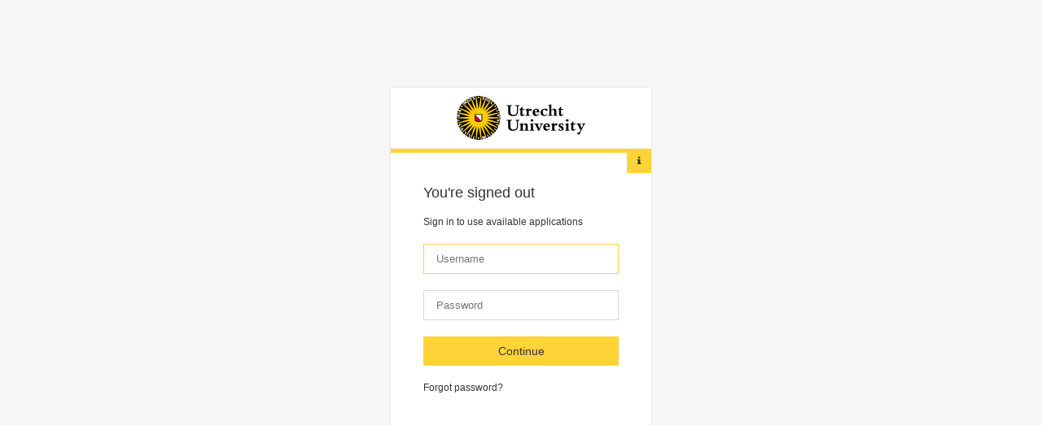

--- FILE ---
content_type: text/html;charset=UTF-8
request_url: https://login.uu.nl/nidp//app/login?target=https%3A%2F%2Flogin.uu.nl%2Fnidp%2Foauth%2Fnam%2Fauthz%3Fclient_id%3D6807c6fe-a2aa-428a-bd43-889db366bde7%26response_type%3Dcode+id_token%26scope%3Dopenid+profile+email%26state%3DOpenIdConnect.AuthenticationProperties%3DW8DEETR-BM2VrK0mPXv4v01OHA6jM2IPhV6GueJz5R8JcQs57Q5MEVZFpF8VzX2NCgWVxLpuP6FDCFFD-G4BljhMMFXBsWNpdsik2kCAo4HCsmk-xLLLCgyh6nz-AYH2%26response_mode%3Dform_post%26nonce%3D639043246685850691.ODg1ZTE5MGItOWI3ZC00MzZkLTgxZjQtMWQzOWYzN2VmZjgwYmU0MDg4OWQtMGQxNy00M2QxLTgyYTAtMmE4NDhkMWU0ZmFk%26redirect_uri%3Dhttps%3A%2F%2Fcursusplanner.uu.nl%2Foidc%26post_logout_redirect_uri%3Dhttps%3A%2F%2Fcursusplanner.uu.nl%2Foidc%26domain_hint%3Duu.nl%26x-client-SKU%3DID_NET472%26x-client-ver%3D8.9.0.0
body_size: 1824
content:

  






  
<!DOCTYPE html>
<html>
	<head>
	<!-- https://bugzilla.novell.com/show_bug.cgi?id=997951,for Kerberos in IE 11, we need to put idp under local intranet site.
	A Local intranet site is displayed in Compatibility View by default by IE. In compatibilty mode advanced latest jquery or javascript
	libraries do not work. So we need to force browser to run in non-compatibility mode. For, this 
	<!DOCTYPE html>
	<html>
	<head>
	<meta http-equiv="X-UA-Compatible" content="IE=9; IE=Edge">
	should be the first statement in your html. so, 
	*****NOTE ****DONOT add any other meta tag before X-UA-Compatible. Other tags cab be added after this tag
	 --> 
	    <meta http-equiv="X-UA-Compatible" content="IE=9; IE=Edge">
		<meta http-equiv="Content-Type" content="text/html; charset=UTF-8">
		<title></title>
		<noscript>
			<div  style="width: 22em; position: absolute; left: 50%; margin-left: -11em; color: red; background-color: white; border: 1px solid red; padding: 4px; font-family: sans-serif">
				Your web browser must have JavaScript enabled in order for this application to display correctly.
		    </div>
		    <style type="text/css">
		    	#reconContent { display:none; }
		    </style>
        </noscript>
	</head>
	<body >
	<div id="reconContent">
	    <form name="recon" id="deviceRecon" action ="https://login.uu.nl/nidp//app/login?target=https%3A%2F%2Flogin.uu.nl%2Fnidp%2Foauth%2Fnam%2Fauthz%3Fclient_id%3D6807c6fe-a2aa-428a-bd43-889db366bde7%26response_type%3Dcode+id_token%26scope%3Dopenid+profile+email%26state%3DOpenIdConnect.AuthenticationProperties%3DW8DEETR-BM2VrK0mPXv4v01OHA6jM2IPhV6GueJz5R8JcQs57Q5MEVZFpF8VzX2NCgWVxLpuP6FDCFFD-G4BljhMMFXBsWNpdsik2kCAo4HCsmk-xLLLCgyh6nz-AYH2%26response_mode%3Dform_post%26nonce%3D639043246685850691.ODg1ZTE5MGItOWI3ZC00MzZkLTgxZjQtMWQzOWYzN2VmZjgwYmU0MDg4OWQtMGQxNy00M2QxLTgyYTAtMmE4NDhkMWU0ZmFk%26redirect_uri%3Dhttps%3A%2F%2Fcursusplanner.uu.nl%2Foidc%26post_logout_redirect_uri%3Dhttps%3A%2F%2Fcursusplanner.uu.nl%2Foidc%26domain_hint%3Duu.nl%26x-client-SKU%3DID_NET472%26x-client-ver%3D8.9.0.0" method="POST">
	    	<input type="hidden" name="option" id="option" value="">
	    	<input type="hidden" name="deviceAttributes" id="deviceAttributes" value="">
	    	<input type="hidden" name="fingerprint" id="fingerprint" value="">
	    	<input type="hidden" name="deviceFetchGuidance" id="deviceFetchGuidance" value="">
	    	<input type="hidden" name="innerCall" id="innerCall" value="true">
	    	<input type="hidden" name="rid" id="rid" value="1">
	    	<input type="hidden" name="firstTimeFingerprint" id="firstTimeFingerprint" value="true">  
	    </form>
	    <script type="text/javascript" src="/nidp/javascript/deviceFingerprinting/min/fontDetect.min.js"></script> 
		<script type="text/javascript" src="/nidp/javascript/deviceFingerprinting/min/modernizr-nam.min.js"></script>
		<script type="text/javascript" src="/nidp/javascript/deviceFingerprinting/min/namFingerprint.min.js"></script> 
		<script type="text/javascript" src="/nidp/javascript/deviceFingerprinting/min/ua-parser.min.js"></script>
		<script type="text/javascript" src="/nidp/javascript/deviceFingerprinting/min/storage.min.js"></script>
		<script type="text/javascript" src="/nidp/javascript/deviceFingerprinting/min/crypto.min.js"></script>
		<script type="text/javascript" src="/nidp/javascript/deviceFingerprinting/node-jose/dist/node-jose.min.js"></script>
		<script>
			function doRecon(){
				if ( true ) 
					setks();
				this.document.recon.deviceAttributes.value = calculateFreshFingerprint( 'deviceType, deviceLanguage_deviceDefaultLanguage, userAgent_uaVersion, cpuArchitecture_cpuArchitecture, dnt, operatingSystem_osVersion, deviceLanguage_deviceLanguageSet, userAgent_uaName, navigatorConcurrency, deviceTouchSupport, timezoneOffset, deviceTouchPoints, navigatorPlatform_navigatorPlatform, colorDepth, operatingSystem_osName,userAgent_uaString');
				if(false){
					this.document.recon.fingerprint.value = fetchFingerprint();
				}else{
					if(false){
						this.document.recon.deviceFetchGuidance.value = getDeviceFetchGuidance( '');
					}
				}
				submitForm();
			}
			
			function fetchFingerprint(){
				var dfp = read('');
				return dfp;
			}
			
			function setks(){
				clearStorage('_dreanskasjeaidp');
				var json = JSON.parse('{"kty":"oct","use":"sig","alg":"HS256","k":"7shRa41BUevAbdlRUhxIosSmYEwNynAXQcuKEXW7tmw="}');
				var s = "'" + json.k + "'";
				json = JSON.parse('{"kty":"oct","use":"enc","alg":"A128CBC-HS256","k":"eii7uPF57u52W98/Jdyx6ymZY5Y8UxDA1WqXgeprysg="}');
				var k = "'" + json.k + "'";
				 if(typeof console !== "undefined")
				{
					console.log ("setting key " + s );
					console.log ("setting key " + k );
				}
				write('434010_dreanskasjeaidp',s);
				write('729242_dreanskasjeaidp',k);
			}

			function calculateFreshFingerprint(attributeNames){
				var attributeArray = attributeNames.split(',');
				return getFingerprint(attributeArray, '1768727869555');
			}
			
			function submitForm(){
				if ( true || false || true ){
					getFingerprintSignedEnc(this.document.recon.deviceAttributes.value, '{"kty":"oct","use":"sig","alg":"HS256","k":"7shRa41BUevAbdlRUhxIosSmYEwNynAXQcuKEXW7tmw="}', '{"kty":"oct","use":"enc","alg":"A128CBC-HS256","k":"eii7uPF57u52W98/Jdyx6ymZY5Y8UxDA1WqXgeprysg="}');
				}else {
					var s = read('434010_dreanskasjeaidp');
					var e = read('729242_dreanskasjeaidp');
					var sk = "{ \"kty\":\"oct\", \"use\":\"sig\", \"alg\":\"HS256\",\"k\":\"" + s + "\" }";
					//console.log (sk );
					var ek = "{ \"kty\":\"oct\", \"use\":\"enc\", \"alg\":\"A128CBC-HS256\",\"k\":\"" + e + "\" }";
					getFingerprintSignedEnc(this.document.recon.deviceAttributes.value, sk, ek);
				}
			}
			
			doRecon();
			
		</script>
		</div>
	</body>
</html>



--- FILE ---
content_type: text/html;charset=UTF-8
request_url: https://login.uu.nl/nidp//app/login?target=https%3A%2F%2Flogin.uu.nl%2Fnidp%2Foauth%2Fnam%2Fauthz%3Fclient_id%3D6807c6fe-a2aa-428a-bd43-889db366bde7%26response_type%3Dcode+id_token%26scope%3Dopenid+profile+email%26state%3DOpenIdConnect.AuthenticationProperties%3DW8DEETR-BM2VrK0mPXv4v01OHA6jM2IPhV6GueJz5R8JcQs57Q5MEVZFpF8VzX2NCgWVxLpuP6FDCFFD-G4BljhMMFXBsWNpdsik2kCAo4HCsmk-xLLLCgyh6nz-AYH2%26response_mode%3Dform_post%26nonce%3D639043246685850691.ODg1ZTE5MGItOWI3ZC00MzZkLTgxZjQtMWQzOWYzN2VmZjgwYmU0MDg4OWQtMGQxNy00M2QxLTgyYTAtMmE4NDhkMWU0ZmFk%26redirect_uri%3Dhttps%3A%2F%2Fcursusplanner.uu.nl%2Foidc%26post_logout_redirect_uri%3Dhttps%3A%2F%2Fcursusplanner.uu.nl%2Foidc%26domain_hint%3Duu.nl%26x-client-SKU%3DID_NET472%26x-client-ver%3D8.9.0.0
body_size: 2718
content:



















<!DOCTYPE HTML >
<html lang="en">
<head>
    <!-- meta -->
    <meta name="viewport" content="width=device-width, initial-scale=1.0">
    <meta http-equiv="X-UA-Compatible" content="IE=Edge">
    <meta http-equiv="content-language" CONTENT="en">
    <meta http-equiv="content-type" content="text/html;charset=utf-8">
    <meta name="theme-color" content="#ffcd00">

    <!-- title -->
    
    <title>Utrecht University - Signed out</title>
    

    <!-- favicons -->
    <link rel="shortcut icon" href=("/nidp/uu/images/favicons/favicon.ico"/>
    <link rel="apple-touch-icon" sizes="57x57"
          href="/nidp/uu/images/favicons/apple-touch-icon-57x57.png"/>
    <link rel="apple-touch-icon" sizes="60x60"
          href="/nidp/uu/images/favicons/apple-touch-icon-60x60.png"/>
    <link rel="apple-touch-icon" sizes="72x72"
          href="/nidp/uu/images/favicons/apple-touch-icon-72x72.png"/>
    <link rel="apple-touch-icon" sizes="76x76"
          href="/nidp/uu/images/favicons/apple-touch-icon-76x76.png"/>
    <link rel="apple-touch-icon" sizes="114x114"
          href="/nidp/uu/images/favicons/apple-touch-icon-114x114.png"/>
    <link rel="apple-touch-icon" sizes="120x120"
          href="/nidp/uu/images/favicons/apple-touch-icon-120x120.png"/>
    <link rel="apple-touch-icon" sizes="144x144"
          href="/nidp/uu/images/favicons/apple-touch-icon-144x144.png"/>
    <link rel="apple-touch-icon" sizes="152x152"
          href="/nidp/uu/images/favicons/apple-touch-icon-152x152.png"/>
    <link rel="apple-touch-icon" sizes="180x180"
          href="/nidp/uu/images/favicons/apple-touch-icon-180x180.png"/>
    <link rel="icon" type="image/png" href="/nidp/uu/images/favicons/favicon-32x32.png"
          sizes="32x32"/>
    <link rel="icon" type="image/png" href="/nidp/uu/images/favicons/android-chrome-192x192.png"
          sizes="192x192"/>
    <link rel="icon" type="image/png" href="/nidp/uu/images/favicons/favicon-96x96.png"
          sizes="96x96"/>
    <link rel="icon" type="image/png" href="/nidp/uu/images/favicons/favicon-16x16.png"
          sizes="16x16"/>
    <link rel="mask-icon" href="/nidp/uu/images/favicons/safari-pinned-tab.svg" color="#5bbad5"/>

    <!-- stylesheets -->
    <link rel="stylesheet" href="/nidp/uu/css/reset.min.css">
    <link rel="stylesheet" href="/nidp/uu/css/font-awesome.min.css">
    <link rel="stylesheet" href="/nidp/uu/css/stylesheet.css"/>

    <!-- scripts -->
    <script type="text/javascript" src="/nidp/javascript/jquery.min.js"></script>
    <script>
        

        function updateQueryString(key, value, url) {
            if (url) {
                var re = new RegExp("([?&])" + key + "=.*?(&|#|$)(.*)", "gi"), hash;

                if (re.test(url)) {
                    if (typeof value !== 'undefined' && value !== null)
                        return url.replace(re, '$1' + key + "=" + value + '$2$3');
                    else {
                        hash = url.split('#');
                        url = hash[0].replace(re, '$1$3').replace(/(&|\?)$/, '');
                        if (typeof hash[1] !== 'undefined' && hash[1] !== null)
                            url += '#' + hash[1];
                        return url;
                    }
                } else {
                    if (typeof value !== 'undefined' && value !== null) {
                        var separator = url.indexOf('?') !== -1 ? '&' : '?';
                        hash = url.split('#');
                        url = hash[0] + separator + key + '=' + value;
                        if (typeof hash[1] !== 'undefined' && hash[1] !== null)
                            url += '#' + hash[1];
                        return url;
                    } else
                        return url;
                }
            }
        }

        function getToContent(strUrl, strTargetDivId) {
            if ((null == strTargetDivId) || (null == strUrl)) {   // Required parameters missing. Return true to continue processing.
                return true;
            }
            var elementTargetDiv = document.getElementById(strTargetDivId);
            if (!elementTargetDiv) {   // Required element not resolvable. Return true to continue processing.
                return true;
            }
            strUrl = updateQueryString("uiDestination", "contentDiv", strUrl);
            $.ajaxSetup({xhrFields: {withCredentials: true}});
            $.get(strUrl, function (data) {
                $(elementTargetDiv).html(data);
                return false;
            })
                .fail(function (jqXHR, textStatus, errorThrown) {
                    if (jqXHR) {
                        if ((0 == jqXHR.readyState) && (0 == jqXHR.status)) {
                            setGlobalMessage("The Web Browser experienced an error that did not allow it to successfully initiate the request.");
                        }
                        if (4 == jqXHR.readyState) {
                            if (401 == jqXHR.status) {
                                setGlobalMessage("Access to the requested resource was not allowed. (HTTP 401) (If a browser based authentication was cancelled or failed, please select a new authentication method.)");
                            } else if (404 == jqXHR.status) {
                                setGlobalMessage("The requested resource was not found by the Web Server. (HTTP 404)");
                            } else if (500 == jqXHR.status) {
                                setGlobalMessage("An unexpected error was encountered by the Web Server. (HTTP 500)");
                            } else if (503 == jqXHR.status) {
                                setGlobalMessage("The Web Server is currently unavailable. (HTTP 503)");
                            } else if ((12156 == jqXHR.status) || (12157 == jqXHR.status)) {
                                setGlobalMessage("The Web Browser could not create a secure connection to the Web Server. (HTTP 12157)");
                            } else {
                                var strErrorInstance = "The Web Server request failed with error: (HTTP {0})".replace("{0}", jqXHR.status);
                                setGlobalMessage(strErrorInstance);
                            }
                        }
                    }
                });
            return true;
        }

        function postToContent(strUrl, strTargetDivId) {
            if ((null == strTargetDivId) || (null == strUrl)) {   // Required parameters missing. Return true to continue processing.
                return true;
            }
            var elementTargetDiv = document.getElementById(strTargetDivId);
            if (!elementTargetDiv) {   // Required element not resolvable. Return true to continue processing.
                return true;
            }
            strUrl = updateQueryString("uiDestination", "contentDiv", strUrl);
            $.ajaxSetup({xhrFields: {withCredentials: true}});

            $.post(strUrl, {
                
            }, function (data) {
                $(elementTargetDiv).html(data);
                return false;
            })
                .fail(function (jqXHR, textStatus, errorThrown) {
                    if (jqXHR) {
                        if ((0 == jqXHR.readyState) && (0 == jqXHR.status)) {
                            setGlobalMessage("The Web Browser experienced an error that did not allow it to successfully initiate the request.");
                        }
                        if (4 == jqXHR.readyState) {
                            if (401 == jqXHR.status) {
                                setGlobalMessage("Access to the requested resource was not allowed. (HTTP 401) (If a browser based authentication was cancelled or failed, please select a new authentication method.)");
                            } else if (404 == jqXHR.status) {
                                setGlobalMessage("The requested resource was not found by the Web Server. (HTTP 404)");
                            } else if (500 == jqXHR.status) {
                                setGlobalMessage("An unexpected error was encountered by the Web Server. (HTTP 500)");
                            } else if (503 == jqXHR.status) {
                                setGlobalMessage("The Web Server is currently unavailable. (HTTP 503)");
                            } else if ((12156 == jqXHR.status) || (12157 == jqXHR.status)) {
                                setGlobalMessage("The Web Browser could not create a secure connection to the Web Server. (HTTP 12157)");
                            } else {
                                var strErrorInstance = "The Web Server request failed with error: (HTTP {0})".replace("{0}", jqXHR.status);
                                setGlobalMessage(strErrorInstance);
                            }
                        }
                    }
                });
            return true;
        }

        function isNumberKey(event) {
            var charCode = (event.which) ? event.which : event.keyCode;
            if (charCode > 31 && (charCode < 48 || charCode > 57)) {
                return false;
            }
            return true;
        }

        function isEnterKey(event) {
            return isKey(event, 13);
        }

        function isSpaceKey(event) {
            return isKey(event, 32);
        }

        function isKey(event, targetKeyCode) {
            var candidateKeyCode = (event.which) ? event.which : event.keyCode;
            if (candidateKeyCode != targetKeyCode) {
                return false;
            }
            return true;
        }

        function setGlobalMessage(strMessage) {
            var globalMessage = document.getElementById('globalMessage');

            if (globalMessage) {
                globalMessage.innerHTML = strMessage;
                return true;
            }
            return false;
        }
    </script>
</head>
<body>
<!-- start nidp_latest -->
<div id="runningInEndUserLoginEnvironment" style="display: none"></div>
<div id="form-container" class="form-container">
    <div class="form-header">
        <img src="/nidp/uu/images/logo/logo-en.svg" class="img-responsive"
             alt="Utrecht University Logo">
    </div>
    <div class="form-module">
        <div class="info">
	    <button class="form-button-hidden" type="button" name="more-information-about-a-solisid" aria-label="More information about a SolisID">
		<a class="fa fa-info"></a>
	   </button>
        </div>
        <div class="form">
            
            <h1>You're signed out</h1>
            
            <!-- add global message -->
            <div id="globalMessage" class="global-message" aria-live="assertive">Sign in to use available applications
            </div>
            <!-- load content_latest -->
            <div id="theNidpContent">
                
            </div>
            
            <script>
                
                getToContent('/nidp/jsp/content.jsp?sid=0&login_hint&target=https%253A%252F%252Flogin.uu.nl%252Fnidp%252Foauth%252Fnam%252Fauthz%253Fclient_id%253D6807c6fe-a2aa-428a-bd43-889db366bde7%2526response_type%253Dcode%2Bid_token%2526scope%253Dopenid%2Bprofile%2Bemail%2526state%253DOpenIdConnect.AuthenticationProperties%253DW8DEETR-BM2VrK0mPXv4v01OHA6jM2IPhV6GueJz5R8JcQs57Q5MEVZFpF8VzX2NCgWVxLpuP6FDCFFD-G4BljhMMFXBsWNpdsik2kCAo4HCsmk-xLLLCgyh6nz-AYH2%2526response_mode%253Dform_post%2526nonce%253D639043246685850691.ODg1ZTE5MGItOWI3ZC00MzZkLTgxZjQtMWQzOWYzN2VmZjgwYmU0MDg4OWQtMGQxNy00M2QxLTgyYTAtMmE4NDhkMWU0ZmFk%2526redirect_uri%253Dhttps%253A%252F%252Fcursusplanner.uu.nl%252Foidc%2526post_logout_redirect_uri%253Dhttps%253A%252F%252Fcursusplanner.uu.nl%252Foidc%2526domain_hint%253Duu.nl%2526x-client-SKU%253DID_NET472%2526x-client-ver%253D8.9.0.0&id=urn%3Auu.nl%3Aidp%3Acontract%3Apassword', 'theNidpContent');
                
            </script>
            
        </div>
        <div class="form" aria-live="polite">
            <h1>Solis-id</h1>
            <p>The Solis-id is your central identity at the Utrecht University. Together with a password (and in many
                cases two-factor authentication), this identity gives access to the university's IT services.</p>
            <h1>Password</h1>
            <p>The password needs to be changed at least once a year. You will receive a reminder of the expiration date
                of the password by email. You can change the password <a class="link"
                                                                         href="https://mysolisid.uu.nl/password">via</a>
                MySolisID.
            </p>
        </div>
    </div>
</div>
<script type="text/javascript" src="/nidp/uu/js/toggle.js"></script>




<script type="text/javascript">
        var redirectUri = 'null';
        console.log(redirectUri);
        if (redirectUri != 'null' && redirectUri.trim() !== ""){
            window.location.href = redirectUri;
    }
</script>

<!-- end nidp_latest -->
</body>
</html>


--- FILE ---
content_type: text/html;charset=UTF-8
request_url: https://login.uu.nl/nidp/jsp/content.jsp?sid=0&login_hint&target=https%253A%252F%252Flogin.uu.nl%252Fnidp%252Foauth%252Fnam%252Fauthz%253Fclient_id%253D6807c6fe-a2aa-428a-bd43-889db366bde7%2526response_type%253Dcode%2Bid_token%2526scope%253Dopenid%2Bprofile%2Bemail%2526state%253DOpenIdConnect.AuthenticationProperties%253DW8DEETR-BM2VrK0mPXv4v01OHA6jM2IPhV6GueJz5R8JcQs57Q5MEVZFpF8VzX2NCgWVxLpuP6FDCFFD-G4BljhMMFXBsWNpdsik2kCAo4HCsmk-xLLLCgyh6nz-AYH2%2526response_mode%253Dform_post%2526nonce%253D639043246685850691.ODg1ZTE5MGItOWI3ZC00MzZkLTgxZjQtMWQzOWYzN2VmZjgwYmU0MDg4OWQtMGQxNy00M2QxLTgyYTAtMmE4NDhkMWU0ZmFk%2526redirect_uri%253Dhttps%253A%252F%252Fcursusplanner.uu.nl%252Foidc%2526post_logout_redirect_uri%253Dhttps%253A%252F%252Fcursusplanner.uu.nl%252Foidc%2526domain_hint%253Duu.nl%2526x-client-SKU%253DID_NET472%2526x-client-ver%253D8.9.0.0&id=urn%3Auu.nl%3Aidp%3Acontract%3Apassword&uiDestination=contentDiv
body_size: -466
content:












    <div id="theContentContent"></div>
    <script>
        $(document).ready(function(){
            getToContent('/nidp/app/login?login_hint=&id=urn:uu.nl:idp:contract:password&sid=0&option=credential&sid=0', "theContentContent");
        });
    </script>



--- FILE ---
content_type: text/html;charset=UTF-8
request_url: https://login.uu.nl/nidp/app/login?login_hint=&id=urn:uu.nl:idp:contract:password&sid=0&option=credential&sid=0&uiDestination=contentDiv
body_size: 935
content:


        




















    
    <script>
        function safeSetGlobalMessage(strMessage) {
            setGlobalMessage(strMessage); //GLOBAL MESSAGE NOW NEEDS TO BE ACCESSIBLE FROM BOTH CONTEXTS.
        }

        function preprocessUsername(usernameFromRequest) {
            if (!usernameFromRequest) {
                return ""
            }
            if (window.DomParser) {
                // parse any HTML codes from the string (i.e. put &amp; back to &)
                var doc = new DOMParser().parseFromString(usernameFromRequest, "text/html");

                // Hook to preprocess the usernameFromRequest
                return doc.documentElement.textContent;
            }
            return usernameFromRequest;
        }

        function submitForm() {
            var userNameEditBox = document.getElementById('Ecom_User_ID');
            var passwordEditBox = document.getElementById('Ecom_Password');
            if ((null != userNameEditBox) && (null != passwordEditBox)) {
                if ((0 == userNameEditBox.value.length) || (0 == passwordEditBox.value.length)) {
                    safeSetGlobalMessage("Please enter values for the user name and password.");
                    userNameEditBox.focus();
                    return;
                }

                //if recaptcha is enabled just let the recaptcha code submit the document after verification
                

                // Get some values from elements on the page:
                var form = document.getElementById('IDPLogin');
                var url = form.action;

                safeSetGlobalMessage("Validating credentials...");

                var proofOfEndUserEnvironment = document.getElementById('runningInEndUserLoginEnvironment');
                if (proofOfEndUserEnvironment) {
                    url = updateQueryString("uiDestination", "contentDiv", url);

                    // Send the data using post
                    var posting = $.post(url, $("#IDPLogin").serialize());

                    // Put the results in a div
                    posting.done(function (data) {
                        safeSetGlobalMessage("");
                        $('#theNidpContent').html(data);
                    });

                    posting.fail(function () {
                        safeSetGlobalMessage("Error communicating with the identity server");
                    });
                } else {
                    document.IDPLogin.submit();
                }
            }
        }


        function submitForm2() {
            // Get some values from elements on the page:
            var form = document.getElementById('IDPLogin');
            var url = form.action;

            safeSetGlobalMessage("Validating credentials...");

            var proofOfEndUserEnvironment = document.getElementById('runningInEndUserLoginEnvironment');
            if (proofOfEndUserEnvironment) {
                url = updateQueryString("uiDestination", "contentDiv", url);

                // Send the data using post
                var posting = $.post(url, $("#IDPLogin").serialize());

                // Put the results in a div
                posting.done(function (data) {
                    safeSetGlobalMessage("");
                    $('#theNidpContent').html(data);
                });

                posting.fail(function () {
                    safeSetGlobalMessage("Error communicating with the identity server");
                });
            } else {
                document.IDPLogin.submit();
            }
        }

        function onLoadFocus() {
            if (document.IDPLogin.Ecom_User_ID.value) {
                document.IDPLogin.Ecom_Password.focus();
            } else {
                document.IDPLogin.Ecom_User_ID.focus();
            }
        }

        $(document).ready(function () {
            document.IDPLogin.Ecom_User_ID.value = preprocessUsername("");

            onLoadFocus();

            $("#loginButton2").click(function () {
                submitForm();
            });

            $("#loginButton2").keyup(function (event) {
                submitForm();
            });

            $("#Ecom_User_ID").keyup(function (event) {
                if (isEnterKey(event)) {
                    if (document.IDPLogin.Ecom_User_ID.value) {
                        $("#loginButton2").click();
                        return false;
                    }
                }
                return true;
            });

            $("#Ecom_Password").keyup(function (event) {
                if (isEnterKey(event)) {
                    if (document.IDPLogin.Ecom_User_ID.value) {
                        $("#loginButton2").click();
                        return false;
                    }
                }
                return true;
            });
        });

    </script>
    
</head>
<body>
<div id="globalMessage"></div>




<form id="IDPLogin" name="IDPLogin" enctype="application/x-www-form-urlencoded" method="POST"
      action="https://login.uu.nl/nidp/app/login?sid=0&sid=0" AUTOCOMPLETE="off">
    <input type="hidden" name="option" value="credential">
    
    <input type="hidden" name="AntiCSRFToken" value="33b0edced37687278323161bedfbe74d1ccf0a9dce811e1e95c4f85641f02da4">
    
    

    <input type="text" id="Ecom_User_ID" name="Ecom_User_ID" value=""
           placeholder="Username">
    <input type="password" id="Ecom_Password" name="Ecom_Password"
           placeholder="Password">
    <button class="form-button" type="button" id="loginButton2" name="button_login">Continue</button>
    <a class="link-left" href="https://mysolisid.uu.nl/password/forgotten">Forgot password?</a>
    
</form>






</body>
<!-- end login_latest -->
</html>



--- FILE ---
content_type: text/css
request_url: https://login.uu.nl/nidp/uu/css/stylesheet.css
body_size: 458
content:
body {
    background: #f6f6f6;
    color: #666666;
    font-family: "Open Sans", "Frutiger", Helvetica, Arial, sans-serif;
    font-size: 14px;
    -webkit-font-smoothing: antialiased;
    -moz-osx-font-smoothing: grayscale;
}

p {
    text-decoration: none;
    color: #333333;
    font-size: 12px;
    margin-top: 10px;
    margin-bottom: 15px;
}

ul {
    padding-left: 15px;
    text-decoration: none;
    color: #333333;
    list-style-type: circle;
    font-size: 12px;
}

li {
    text-decoration: none;
    color: #333333;
    font-size: 12px;
}

.field-icon {
    float: right;
    margin-top: -45px;
    margin-right: 5px;
    position: relative;
    z-index: 2;
}

.form-container {
    margin: auto;
    position: absolute;
    left: 0;
    right: 0;
    top: 15%;
    width: 320px;
}

.form-header {
    position: absolute;
    text-align: center;
    background: #ffffff;
    max-width: 320px;
    width: 100%;
    box-shadow: 0 0 3px rgba(0, 0, 0, 0.1);
    padding-top: 10px;
    padding-bottom: 10px;
}

.form-module {
    position: absolute;
    background: #ffffff;
    max-width: 320px;
    top: 75px;
    width: 100%;
    border-top: 5px solid #ffd439;
    box-shadow: 0 0 3px rgba(0, 0, 0, 0.1);
}

.form-module .info {
    cursor: pointer;
    position: absolute;
    top: -0;
    right: -0;
    background: #ffd439;
    width: 30px;
    height: 30px;
    margin: -5px 0 0;
    color: #333333;
    font-size: 12px;
    line-height: 30px;
    text-align: center;
}

.form-module .info:hover .toggle {
    display: block;
}

.form-module .info .toggle {
    position: absolute;
    top: 5px;
    right: -65px;
    display: none;
    background: rgba(0, 0, 0, 0.6);
    width: auto;
    padding: 5px;
    font-size: 10px;
    line-height: 1;
    text-transform: uppercase;
}

.form-module .info .toggle:before {
    content: '';
    position: absolute;
    top: 5px;
    left: -5px;
    display: block;
    border-top: 5px solid transparent;
    border-bottom: 5px solid transparent;
    border-right: 5px solid rgba(0, 0, 0, 0.6);
}

.form-module .form {
    display: none;
    padding: 40px;
}

.form-module .form select {
    outline: none;
    display: block;
    width: 100%;
    border: 1px solid #d9d9d9;
    margin: 0 0 20px;
    padding: 10px 15px;
    box-sizing: border-box;
    font-weight: 400;
    -webkit-transition: 0.3s ease;
    transition: 0.3s ease;
}

.form-module .form:nth-child(2) {
    display: block;
}

.form-module h1 {
    margin: 0 0 20px;
    color: #333333;
    font-size: 18px;
    font-weight: 400;
    line-height: 1;
}

.form-module input {
    outline: none;
    display: block;
    width: 100%;
    border: 1px solid #d9d9d9;
    margin: 0 0 20px;
    padding: 10px 15px;
    box-sizing: border-box;
    font-weight: 400;
    -webkit-transition: 0.3s ease;
    transition: 0.3s ease;
}

.form-module input:focus {
    border: 1px solid #ffd439;
    color: #333333;
}

.form-button {
    display: block;
    text-align: center;
    width: 100%;
    cursor: pointer;
    background: #ffd439;
    border: 0;
    font-size: inherit;
    padding: 10px 15px;
    color: #333333;
    -webkit-transition: 0.3s ease;
    transition: 0.3s ease;
}

.form-button-hidden {
	background: none;
	color: inherit;
	border: none;
	padding: 0;
	font: inherit;
	cursor: pointer;
	outline: inherit;
}

.form-module .cta {
    background: #f2f2f2;
    width: 100%;
    padding: 15px 40px;
    box-sizing: border-box;
    color: #666666;
    font-size: 12px;
    text-align: center;
}

.form-module .cta a {
    color: #333333;
    text-decoration: none;
}

.form-module .link {
    text-decoration: underline;
    color: #333333;
}

.form-module .link-right {
    text-decoration: none;
    color: #333333;
    float: right;
    font-size: 12px;
    margin-bottom: 15px;
}

.form-module .link-left {
    text-decoration: none;
    color: #333333;
    float: left;
    font-size: 12px;
    margin-top: 20px;
    margin-bottom: 0px;
    padding-bottom: 40px;
}

.form-module .global-message {
    text-decoration: none;
    color: #333333;
    float: left;
    font-size: 12px;
    margin-bottom: 20px;
    width: 100%
}

.form-module .p {
    text-decoration: none;
    color: #333333;
    float: left;
    font-size: 12px;
    margin-bottom: 20px;
}


--- FILE ---
content_type: text/javascript
request_url: https://login.uu.nl/nidp/uu/js/toggle.js
body_size: -421
content:
// Toggle Function
$('.info').click(function () {
    // Switches the forms
    $('.form').animate({
        height: "toggle",
        'padding-top': 'toggle',
        'padding-bottom': 'toggle',
        opacity: "toggle"
    }, "slow");
});

--- FILE ---
content_type: text/javascript
request_url: https://login.uu.nl/nidp/javascript/deviceFingerprinting/min/modernizr-nam.min.js
body_size: 4390
content:
/*
 HTML5 Shiv 3.7.3 | @afarkas @jdalton @jon_neal @rem | MIT/GPL2 Licensed
*/
(function(h,n,p){function l(a,b){return typeof a===b}function E(a){var b=q.className,c=d._config.classPrefix||"";v&&(b=b.baseVal);d._config.enableJSClass&&(b=b.replace(new RegExp("(^|\\s)"+c+"no-js(\\s|$)"),"$1"+c+"js$2"));d._config.enableClasses&&(b+=" "+c+a.join(" "+c),v?q.className.baseVal=b:q.className=b)}function F(a,b){if("object"==typeof a)for(var c in a)G(a,c)&&F(c,a[c]);else{a=a.toLowerCase();c=a.split(".");var e=d[c[0]];2==c.length&&(e=e[c[1]]);if("undefined"!=typeof e)return d;b="function"==
typeof b?b():b;1==c.length?d[c[0]]=b:(!d[c[0]]||d[c[0]]instanceof Boolean||(d[c[0]]=new Boolean(d[c[0]])),d[c[0]][c[1]]=b);E([(b&&0!=b?"":"no-")+c.join("-")]);d._trigger(a,b)}return d}function k(){return"function"!==typeof n.createElement?n.createElement(arguments[0]):v?n.createElementNS.call(n,"http://www.w3.org/2000/svg",arguments[0]):n.createElement.apply(n,arguments)}function H(a){return a.replace(/([a-z])-([a-z])/g,function(b,a,e){return a+e.toUpperCase()}).replace(/^-/,"")}function C(a){return a.replace(/([A-Z])/g,
function(b,a){return"-"+a.toLowerCase()}).replace(/^ms-/,"-ms-")}function D(a,b,c,e){var d,f,u=k("div"),g;g=n.body;g||(g=k(v?"svg":"body"),g.fake=!0);if(parseInt(c,10))for(;c--;)d=k("div"),d.id=e?e[c]:"modernizr"+(c+1),u.appendChild(d);c=k("style");c.type="text/css";c.id="smodernizr";(g.fake?g:u).appendChild(c);g.appendChild(u);c.styleSheet?c.styleSheet.cssText=a:c.appendChild(n.createTextNode(a));u.id="modernizr";g.fake&&(g.style.background="",g.style.overflow="hidden",f=q.style.overflow,q.style.overflow=
"hidden",q.appendChild(g));a=b(u,a);g.fake?(g.parentNode.removeChild(g),q.style.overflow=f,q.offsetHeight):u.parentNode.removeChild(u);return!!a}function N(a,b){var c=a.length;if("CSS"in h&&"supports"in h.CSS){for(;c--;)if(h.CSS.supports(C(a[c]),b))return!0;return!1}if("CSSSupportsRule"in h){for(var e=[];c--;)e.push("("+C(a[c])+":"+b+")");e=e.join(" or ");return D("@supports ("+e+") { #modernizr { position: absolute; } }",function(b){return"absolute"==getComputedStyle(b,null).position})}return p}
function O(a,b){return function(){return a.apply(b,arguments)}}function I(a,b,c,e){function d(){u&&(delete m.style,delete m.modElem)}e=l(e,"undefined")?!1:e;if(!l(c,"undefined")){var f=N(a,c);if(!l(f,"undefined"))return f}for(var u,g,h,n,f=["modernizr","tspan","samp"];!m.style&&f.length;)u=!0,m.modElem=k(f.shift()),m.style=m.modElem.style;g=a.length;for(f=0;f<g;f++)if(h=a[f],n=m.style[h],~(""+h).indexOf("-")&&(h=H(h)),m.style[h]!==p){if(e||l(c,"undefined"))return d(),"pfx"==b?h:!0;try{m.style[h]=
c}catch(q){}if(m.style[h]!=n)return d(),"pfx"==b?h:!0}d();return!1}function y(a,b,c,e,d){var f=a.charAt(0).toUpperCase()+a.slice(1),h=(a+" "+J.join(f+" ")+f).split(" ");if(l(b,"string")||l(b,"undefined"))return I(h,b,e,d);h=(a+" "+A.join(f+" ")+f).split(" ");a:{a=h;for(var g in a)if(a[g]in b){if(!1===c){b=a[g];break a}g=b[a[g]];b=l(g,"function")?O(g,c||b):g;break a}b=!1}return b}var K=[],w=[],f={_version:"3.3.1",_config:{classPrefix:"nam_",enableClasses:!0,enableJSClass:!0,usePrefixes:!0},_q:[],on:function(a,
b){var c=this;setTimeout(function(){b(c[a])},0)},addTest:function(a,b,c){w.push({name:a,fn:b,options:c})},addAsyncTest:function(a){w.push({name:null,fn:a})}},d=function(){};d.prototype=f;var d=new d,B=f._config.usePrefixes?" -webkit- -moz- -o- -ms- ".split(" "):["",""];f._prefixes=B;var q=n.documentElement,v="svg"===q.nodeName.toLowerCase();v||function(a,b){function c(b,a){var c=b.createElement("p"),e=b.getElementsByTagName("head")[0]||b.documentElement;c.innerHTML="x<style>"+a+"</style>";return e.insertBefore(c.lastChild,
e.firstChild)}function e(){var b=r.elements;return"string"==typeof b?b.split(" "):b}function d(b){var a=v[b._html5shiv];a||(a={},t++,b._html5shiv=t,v[t]=a);return a}function f(a,c,e){c||(c=b);if(x)return c.createElement(a);e||(e=d(c));c=e.cache[a]?e.cache[a].cloneNode():q.test(a)?(e.cache[a]=e.createElem(a)).cloneNode():e.createElem(a);return!c.canHaveChildren||m.test(a)||c.tagUrn?c:e.frag.appendChild(c)}function h(a,b){b.cache||(b.cache={},b.createElem=a.createElement,b.createFrag=a.createDocumentFragment,
b.frag=b.createFrag());a.createElement=function(c){return r.shivMethods?f(c,a,b):b.createElem(c)};a.createDocumentFragment=Function("h,f","return function(){var n=f.cloneNode(),c=n.createElement;h.shivMethods&&("+e().join().replace(/[\w\-:]+/g,function(a){b.createElem(a);b.frag.createElement(a);return'c("'+a+'")'})+");return n}")(r,b.frag)}function g(a){a||(a=b);var e=d(a);!r.shivCSS||p||e.hasCSS||(e.hasCSS=!!c(a,"article,aside,dialog,figcaption,figure,footer,header,hgroup,main,nav,section{display:block}mark{background:#FF0;color:#000}template{display:none}"));
x||h(a,e);return a}function n(a){for(var b,c=a.attributes,e=c.length,d=a.ownerDocument.createElement("html5shiv:"+a.nodeName);e--;)b=c[e],b.specified&&d.setAttribute(b.nodeName,b.nodeValue);d.style.cssText=a.style.cssText;return d}function l(a){function b(){clearTimeout(g._removeSheetTimer);f&&f.removeNode(!0);f=null}var f,h,g=d(a),k=a.namespaces,m=a.parentWindow;if(!y||a.printShived)return a;"undefined"==typeof k.html5shiv&&k.add("html5shiv");m.attachEvent("onbeforeprint",function(){b();var d,g,
k;k=a.styleSheets;for(var m=[],l=k.length,z=Array(l);l--;)z[l]=k[l];for(;k=z.pop();)if(!k.disabled&&w.test(k.media)){try{d=k.imports,g=d.length}catch(p){g=0}for(l=0;l<g;l++)z.push(d[l]);try{m.push(k.cssText)}catch(p){}}d=m.reverse().join("").split("{");g=d.length;for(l=RegExp("(^|[\\s,>+~])("+e().join("|")+")(?=[[\\s,>+~#.:]|$)","gi");g--;)m=d[g]=d[g].split("}"),m[m.length-1]=m[m.length-1].replace(l,"$1html5shiv\\:$2"),d[g]=m.join("}");m=d.join("{");g=a.getElementsByTagName("*");l=g.length;z=RegExp("^(?:"+
e().join("|")+")$","i");for(k=[];l--;)d=g[l],z.test(d.nodeName)&&k.push(d.applyElement(n(d)));h=k;f=c(a,m)});m.attachEvent("onafterprint",function(){for(var a=h,c=a.length;c--;)a[c].removeNode();clearTimeout(g._removeSheetTimer);g._removeSheetTimer=setTimeout(b,500)});a.printShived=!0;return a}var k=a.html5||{},m=/^<|^(?:button|map|select|textarea|object|iframe|option|optgroup)$/i,q=/^(?:a|b|code|div|fieldset|h1|h2|h3|h4|h5|h6|i|label|li|ol|p|q|span|strong|style|table|tbody|td|th|tr|ul)$/i,p,t=0,
v={},x;(function(){try{var a=b.createElement("a");a.innerHTML="<xyz></xyz>";p="hidden"in a;var c;if(!(c=1==a.childNodes.length)){b.createElement("a");var e=b.createDocumentFragment();c="undefined"==typeof e.cloneNode||"undefined"==typeof e.createDocumentFragment||"undefined"==typeof e.createElement}x=c}catch(d){x=p=!0}})();var r={elements:k.elements||"abbr article aside audio bdi canvas data datalist details dialog figcaption figure footer header hgroup main mark meter nav output picture progress section summary template time video",
version:"3.7.3",shivCSS:!1!==k.shivCSS,supportsUnknownElements:x,shivMethods:!1!==k.shivMethods,type:"default",shivDocument:g,createElement:f,createDocumentFragment:function(a,c){a||(a=b);if(x)return a.createDocumentFragment();c=c||d(a);for(var f=c.frag.cloneNode(),g=0,h=e(),k=h.length;g<k;g++)f.createElement(h[g]);return f},addElements:function(a,b){var c=r.elements;"string"!=typeof c&&(c=c.join(" "));"string"!=typeof a&&(a=a.join(" "));r.elements=c+" "+a;g(b)}};a.html5=r;g(b);var w=/^$|\b(?:all|print)\b/,
y=!x&&function(){var c=b.documentElement;return!("undefined"==typeof b.namespaces||"undefined"==typeof b.parentWindow||"undefined"==typeof c.applyElement||"undefined"==typeof c.removeNode||"undefined"==typeof a.attachEvent)}();r.type+=" print";r.shivPrint=l;l(b);"object"==typeof module&&module.exports&&(module.exports=r)}("undefined"!==typeof h?h:this,n);var A=f._config.usePrefixes?["moz","o","ms","webkit"]:[];f._domPrefixes=A;var G;(function(){var a={}.hasOwnProperty;G=l(a,"undefined")||l(a.call,
"undefined")?function(a,c){return c in a&&l(a.constructor.prototype[c],"undefined")}:function(b,c){return a.call(b,c)}})();f._l={};f.on=function(a,b){this._l[a]||(this._l[a]=[]);this._l[a].push(b);d.hasOwnProperty(a)&&setTimeout(function(){d._trigger(a,d[a])},0)};f._trigger=function(a,b){if(this._l[a]){var c=this._l[a];setTimeout(function(){var a,d;for(a=0;a<c.length;a++)d=c[a],d(b)},0);delete this._l[a]}};d._q.push(function(){f.addTest=F});var J=f._config.usePrefixes?["Moz","O","ms","Webkit"]:[];
f._cssomPrefixes=J;var L=function(a){var b=B.length,c=h.CSSRule,e;if("undefined"===typeof c)return p;if(!a)return!1;a=a.replace(/^@/,"");e=a.replace(/-/g,"_").toUpperCase()+"_RULE";if(e in c)return"@"+a;for(var d=0;d<b;d++){var f=B[d];if(f.toUpperCase()+"_"+e in c)return"@-"+f.toLowerCase()+"-"+a}return!1};f.atRule=L;var t=function(){var a=!("onblur"in n.documentElement);return function(b,c){var e;if(!b)return!1;c&&"string"!==typeof c||(c=k(c||"div"));b="on"+b;e=b in c;!e&&a&&(c.setAttribute||(c=
k("div")),c.setAttribute(b,""),e="function"===typeof c[b],c[b]!==p&&(c[b]=p),c.removeAttribute(b));return e}}();f.hasEvent=t;f.prefixedCSSValue=function(a,b){var c=!1,e=k("div").style;if(a in e){var d=A.length;e[a]=b;for(c=e[a];d--&&!c;)e[a]="-"+A[d]+"-"+b,c=e[a]}""===c&&(c=!1);return c};d.addTest("audio",function(){var a=k("audio"),b=!1;try{if(b=!!a.canPlayType)b=new Boolean(b),b.ogg=a.canPlayType('audio/ogg; codecs="vorbis"').replace(/^no$/,""),b.mp3=a.canPlayType('audio/mpeg; codecs="mp3"').replace(/^no$/,
""),b.opus=a.canPlayType('audio/ogg; codecs="opus"')||a.canPlayType('audio/webm; codecs="opus"').replace(/^no$/,""),b.wav=a.canPlayType('audio/wav; codecs="1"').replace(/^no$/,""),b.m4a=(a.canPlayType("audio/x-m4a;")||a.canPlayType("audio/aac;")).replace(/^no$/,"")}catch(c){}return b});d.addTest("video",function(){var a=k("video"),b=!1;try{if(b=!!a.canPlayType)b=new Boolean(b),b.ogg=a.canPlayType('video/ogg; codecs="theora"').replace(/^no$/,""),b.h264=a.canPlayType('video/mp4; codecs="avc1.42E01E"').replace(/^no$/,
""),b.webm=a.canPlayType('video/webm; codecs="vp8, vorbis"').replace(/^no$/,""),b.vp9=a.canPlayType('video/webm; codecs="vp9"').replace(/^no$/,""),b.hls=a.canPlayType('application/x-mpegURL; codecs="avc1.42E01E"').replace(/^no$/,"")}catch(c){}return b});t=function(){var a=h.matchMedia||h.msMatchMedia;return a?function(b){return(b=a(b))&&b.matches||!1}:function(a){var c=!1;D("@media "+a+" { #modernizr { position: absolute; } }",function(a){c="absolute"==(h.getComputedStyle?h.getComputedStyle(a,null):
a.currentStyle).position});return c}}();f.mq=t;var P=f.testStyles=D;d.addTest("touchevents",function(){var a;if("ontouchstart"in h||h.DocumentTouch&&n instanceof DocumentTouch)a=!0;else{var b=["@media (",B.join("touch-enabled),("),"heartz){#modernizr{top:9px;position:absolute}}"].join("");P(b,function(b){a=9===b.offsetTop})}return a});var M={elem:k("modernizr")};d._q.push(function(){delete M.elem});var m={style:M.elem.style};d._q.unshift(function(){delete m.style});f.testProp=function(a,b,c){return I([a],
p,b,c)};f.testAllProps=y;var Q=f.prefixed=function(a,b,c){if(0===a.indexOf("@"))return L(a);-1!=a.indexOf("-")&&(a=H(a));return b?y(a,b,c):y(a,"pfx")};f.prefixedCSS=function(a){return(a=Q(a))&&C(a)};f.testAllProps=function(a,b,c){return y(a,p,p,b,c)};(function(){var a,b,c,e,f;for(f in w)if(w.hasOwnProperty(f)){a=[];b=w[f];if(b.name&&(a.push(b.name.toLowerCase()),b.options&&b.options.aliases&&b.options.aliases.length))for(c=0;c<b.options.aliases.length;c++)a.push(b.options.aliases[c].toLowerCase());
b=l(b.fn,"function")?b.fn():b.fn;for(c=0;c<a.length;c++)e=a[c],e=e.split("."),1===e.length?d[e[0]]=b:(!d[e[0]]||d[e[0]]instanceof Boolean||(d[e[0]]=new Boolean(d[e[0]])),d[e[0]][e[1]]=b),K.push((b?"":"no-")+e.join("-"))}})();E(K);delete f.addTest;delete f.addAsyncTest;for(t=0;t<d._q.length;t++)d._q[t]();h.Modernizr=d})(window,document);

--- FILE ---
content_type: text/javascript
request_url: https://login.uu.nl/nidp/javascript/deviceFingerprinting/min/namFingerprint.min.js
body_size: 5142
content:
function fingerprintTest(){var a="screenResolution_screenResolution; screenResolution_availableScreenResolution;deviceLanguage_deviceDefaultLanguage;deviceLanguage_deviceLanguageSet;timezoneOffset;userAgent_uaName;userAgent_uaVersion;userAgent_uaString;operatingSystem_osName;operatingSystem_osVersion;cpuArchitecture_cpuArchitecture;deviceType;navigatorPlatform_navigatorPlatform;navigatorConcurrency".split(";");a.push("deviceTouchPoints");a.push("deviceTouchSupport");a.push("colorDepth");a.push("dnt");
a.push("webglData_extensions");a.push("webglData_extension_Length");a.push("webglData_unmasked_Vendor_Webgl");a.push("webglData_unmasked_Renderer_Webgl");a.push("webglData_version");a.push("webglData_shading_Language_Version");a.push("webglData_vendor");a.push("webglData_renderer");a.push("webglData_max_Vertex_Uniform_Vectors");a.push("webglData_max_Vertex_Texture_Image_Units");a.push("webglData_max_Varying_Vectors");a.push("webglData_aliased_Line_Width_Range");a.push("webglData_aliased_Point_Size_Range");
a.push("webglData_max_Fragment_Uniform_Vectors");a.push("webglData_max_Texture_Image_Units");a.push("webglData_depth_Bits");a.push("webglData_max_Renderbuffer_Size");a.push("webglData_max_Viewport_Dims");a.push("webglData_max_Texture_Size");a.push("webglData_max_Cube_Map_Texture_Size");a.push("webglData_max_Combined_Texture_Image_Units");a.push("availFontSet_availableFonts");a.push("html5DataSet_html5AVData");document.getElementById("dfta").value=getFingerprint(a)}
function getFingerprint(a,d){var b={},c=(new UAParser).getResult(),e={},f={};b.availFontSet=e;b.cpuArchitecture={};b.deviceLanguage={};b.html5DataSet=f;b.navigatorPlatform={};b.operatingSystem={};b.screenResolution={};b.userAgent={};b.webglData={};b.nonce=d;for(index=0;index<a.length;++index)attributeName=a[index].trim(),"webglData"==attributeName?b=getWebGLFingerprint(b):"html5DataSet_html5AVData"==attributeName?(f=b.html5DataSet,isNull(f)&&(f={}),f.html5DataSet_html5AVData=getHTML5AudioVideoFp(),
b.html5DataSet=f):"availFontSet_availableFonts"==attributeName?(e={},e.availFontSet_availableFonts=getFontFp(),b.availFontSet=e):b=getDeviceAttributeValueandpolpulateFPJSON(attributeName,c,b);return JSON.stringify(b)}
function getDeviceAttributeValueandpolpulateFPJSON(a,d,b){if(isNull(a)||isNull(b))return b;var c;try{switch(a){case "colorDepth":return c=screen.colorDepth,b.colorDepth=isValueAvailable(c),b;case "screenResolution_screenResolution":c=screen.width+"x"+screen.height;var e=b.screenResolution;isNull(e)&&(e={});e.screenResolution_screenResolution=isValueAvailable(c);b.screenResolution=e;return b;case "screenResolution_availableScreenResolution":return c=screen.availWidth+"x"+screen.availHeight,e=b.screenResolution,
isNull(e)&&(e={}),e.screenResolution_availableScreenResolution=isValueAvailable(c),b.screenResolution=e,b;case "deviceLanguage_deviceDefaultLanguage":c=window.navigator.language;var f=b.deviceLanguage;isNull(f)&&(f={});f.deviceLanguage_deviceDefaultLanguage=isValueAvailable(c);b.deviceLanguage=f;return b;case "deviceLanguage_deviceLanguageSet":return c=window.navigator.languages,f=b.deviceLanguage,isNull(f)&&(f={}),f.deviceLanguage_deviceLanguageSet=isValueAvailable(c),b.deviceLanguage=f,b;case "timezoneOffset":return c=
(new Date).getTimezoneOffset()/60,b.timezoneOffset=isValueAvailable(c),b;case "userAgent_uaName":c=d.browser.name;var g=b.userAgent;isNull(g)&&(g={});g.userAgent_uaName=isValueAvailable(c);b.userAgent=g;return b;case "userAgent_uaVersion":return c=d.browser.version,g=b.userAgent,isNull(g)&&(g={}),g.userAgent_uaVersion=isValueAvailable(c),b.userAgent=g,b;case "operatingSystem_osName":c=d.os.name;var h=b.operatingSystem;isNull(h)&&(h={});h.operatingSystem_osName=isValueAvailable(c);b.operatingSystem=
h;return b;case "operatingSystem_osVersion":return c=d.os.version,h=b.operatingSystem,isNull(h)&&(h={}),h.operatingSystem_osVersion=isValueAvailable(c),b.operatingSystem=h,b;case "cpuArchitecture_cpuArchitecture":c=d.cpu.architecture;var k=b.cpuArchitecture;isNull(k)&&(k={});k.cpuArchitecture_cpuArchitecture=isValueAvailable(c);b.cpuArchitecture=k;return b;case "deviceType":return c=isValueAvailable(d.device.type)+"$"+isValueAvailable(d.device.vendor)+"$"+isValueAvailable(d.device.model),b.deviceType=
c,b;case "userAgent_uaString":return c=d.ua,g=b.userAgent,isNull(g)&&(g={}),g.userAgent_uaString=isValueAvailable(c),b.userAgent=g,b;case "navigatorPlatform_navigatorPlatform":return a={},a.navigatorPlatform_navigatorPlatform=isValueAvailable(navigator.platform),b.navigatorPlatform=a,b;case "navigatorConcurrency":return b.navigatorConcurrency=isValueAvailable(navigator.hardwareConcurrency),b;case "deviceTouchPoints":return c=navigator.maxTouchPoints,b.deviceTouchPoints=isValueAvailable(c),b;case "dnt":return c=
navigator.doNotTrack,b.dnt=isValueAvailable(c),b;case "deviceTouchSupport":return c=isNull(Modernizr)?"NA":Modernizr.touchevents,b.deviceTouchSupport=isValueAvailable(c),b;default:return b}}catch(l){console.log("error in getDeviceAttributeValueandpolpulateFPJSON()")}return b}
function getWebGLFingerprint(a){a.webglData.webglData="NA";try{var d={},b=webgl_detect();if(b){var c=document.createElement("canvas").getContext(b),e=c.getSupportedExtensions();e&&(d.webglData_extensions=isValueAvailable(e.sort()),d.webglData_extension_Length=isValueAvailable(e.length));var f=c.getExtension("WEBGL_debug_renderer_info");f&&(d.webglData_unmasked_Vendor_Webgl=isValueAvailable(c.getParameter(f.UNMASKED_VENDOR_WEBGL)),d.webglData_unmasked_Renderer_Webgl=isValueAvailable(c.getParameter(f.UNMASKED_RENDERER_WEBGL)));
var b="VERSION SHADING_LANGUAGE_VERSION VENDOR RENDERER MAX_VERTEX_UNIFORM_VECTORS MAX_VERTEX_TEXTURE_IMAGE_UNITS MAX_VARYING_VECTORS ALIASED_LINE_WIDTH_RANGE ALIASED_POINT_SIZE_RANGE MAX_FRAGMENT_UNIFORM_VECTORS MAX_TEXTURE_IMAGE_UNITS DEPTH_BITS MAX_RENDERBUFFER_SIZE MAX_VIEWPORT_DIMS MAX_TEXTURE_SIZE MAX_CUBE_MAP_TEXTURE_SIZE MAX_COMBINED_TEXTURE_IMAGE_UNITS".split(" "),g;for(g=0;g<b.length;g++)try{e="";if("ALIASED_LINE_WIDTH_RANGE"==b[g]||"ALIASED_POINT_SIZE_RANGE"==b[g]||"MAX_VIEWPORT_DIMS"==
b[g])var e=c.getParameter(c[b[g]]),h=new Float32Array(e),e=Array.prototype.slice.call(h).toString();""==e&&(e=c.getParameter(c[b[g]]));d[b[g]]=isValueAvailable(e)}catch(l){console.log(l)}var c=[],k;for(k in d)d.hasOwnProperty(k)&&c.push(d[k]);a.webglData.webglData=c.join("|");return a}console.log("WebGL is Not Available");a.webglData.webglData="NA"}catch(l){console.log("Error in WebGL"),a.webglData.webglData="NA"}return a}
function webgl_detect(){if(window.WebGLRenderingContext){var a=document.createElement("canvas"),d=["webgl","experimental-webgl","moz-webgl"],b=!1,c;for(c in d)try{if((b=a.getContext(d[c]))&&"function"==typeof b.getParameter)return d[c]}catch(e){}}return!1}function getObjString(a){var d="",b;for(b in a)if(a.hasOwnProperty(b)){var c=a[b];if(!isNull(c))try{d=0!=c.length?d+" "+c+" ":d+" NA "}catch(e){d+=" NA "}}return d.toLowerCase()}
function getHTML5AudioVideoFp(){var a={};try{if(isNull(Modernizr))return"NA";a.audio=Modernizr.audio;a.audio_ogg=Modernizr.audio.ogg;a.audio_mp3=Modernizr.audio.mp3;a.audio_wav=Modernizr.audio.wav;a.audio_m4a=Modernizr.audio.m4a;a.video=Modernizr.video;a.video_ogg=Modernizr.video.ogg;a.video_webm=Modernizr.video.webm;a.video_h264=Modernizr.video.h264;return getObjString(a)}catch(d){console.log("error in getHTML5AudioVideoFp()")}return"NA"}
function isNull(a){return"undefined"==typeof a||null==a?!0:!1}
function getFontFp(){var a="Andale Mono;Arial;Arial Black;Arial Hebrew;Arial MT;Arial Narrow;Arial Rounded MT Bold;Arial Unicode MS;Bitstream Vera Sans Mono;Book Antiqua;Bookman Old Style;Calibri;Cambria;Cambria Math;Century;Century Gothic;Century Schoolbook;Comic Sans;Comic Sans MS;Consolas;Courier;Courier New;Garamond;Geneva;Georgia;Helvetica;Helvetica Neue;Impact;Lucida Bright;Lucida Calligraphy;Lucida Console;Lucida Fax;LUCIDA GRANDE;Lucida Handwriting;Lucida Sans;Lucida Sans Typewriter;Lucida Sans Unicode;Microsoft Sans Serif;Monaco;Monotype Corsiva;MS Gothic;MS Outlook;MS PGothic;MS Reference Sans Serif;MS Sans Serif;MS Serif;MYRIAD;MYRIAD PRO;Palatino;Palatino Linotype;Segoe Print;Segoe Script;Segoe UI;Segoe UI Light;Segoe UI Semibold;Segoe UI Symbol;Tahoma;Times;Times New Roman;Times New Roman PS;Trebuchet MS;Verdana;Wingdings;Wingdings 2;Wingdings 3".split(";"),d=
"Abadi MT Condensed Light;Academy Engraved LET;ADOBE CASLON PRO;Adobe Garamond;ADOBE GARAMOND PRO;Agency FB;Aharoni;Albertus Extra Bold;Albertus Medium;Algerian;Amazone BT;American Typewriter;American Typewriter Condensed;AmerType Md BT;Andalus;Angsana New;AngsanaUPC;Antique Olive;Aparajita;Apple Chancery;Apple Color Emoji;Apple SD Gothic Neo;Arabic Typesetting;ARCHER;ARNO PRO;Arrus BT;Aurora Cn BT;AvantGarde Bk BT;AvantGarde Md BT;AVENIR;Ayuthaya;Bandy;Bangla Sangam MN;Bank Gothic;BankGothic Md BT;Baskerville;Baskerville Old Face;Batang;BatangChe;Bauer Bodoni;Bauhaus 93;Bazooka;Bell MT;Bembo;Benguiat Bk BT;Berlin Sans FB;Berlin Sans FB Demi;Bernard MT Condensed;BernhardFashion BT;BernhardMod BT;Big Caslon;BinnerD;Blackadder ITC;BlairMdITC TT;Bodoni 72;Bodoni 72 Oldstyle;Bodoni 72 Smallcaps;Bodoni MT;Bodoni MT Black;Bodoni MT Condensed;Bodoni MT Poster Compressed;Bookshelf Symbol 7;Boulder;Bradley Hand;Bradley Hand ITC;Bremen Bd BT;Britannic Bold;Broadway;Browallia New;BrowalliaUPC;Brush Script MT;Californian FB;Calisto MT;Calligrapher;Candara;CaslonOpnface BT;Castellar;Centaur;Cezanne;CG Omega;CG Times;Chalkboard;Chalkboard SE;Chalkduster;Charlesworth;Charter Bd BT;Charter BT;Chaucer;ChelthmITC Bk BT;Chiller;Clarendon;Clarendon Condensed;CloisterBlack BT;Cochin;Colonna MT;Constantia;Cooper Black;Copperplate;Copperplate Gothic;Copperplate Gothic Bold;Copperplate Gothic Light;CopperplGoth Bd BT;Corbel;Cordia New;CordiaUPC;Cornerstone;Coronet;Cuckoo;Curlz MT;DaunPenh;Dauphin;David;DB LCD Temp;DELICIOUS;Denmark;DFKai-SB;Didot;DilleniaUPC;DIN;DokChampa;Dotum;DotumChe;Ebrima;Edwardian Script ITC;Elephant;English 111 Vivace BT;Engravers MT;EngraversGothic BT;Eras Bold ITC;Eras Demi ITC;Eras Light ITC;Eras Medium ITC;EucrosiaUPC;Euphemia;Euphemia UCAS;EUROSTILE;Exotc350 Bd BT;FangSong;Felix Titling;Fixedsys;FONTIN;Footlight MT Light;Forte;FrankRuehl;Fransiscan;Freefrm721 Blk BT;FreesiaUPC;Freestyle Script;French Script MT;FrnkGothITC Bk BT;Fruitger;FRUTIGER;Futura;Futura Bk BT;Futura Lt BT;Futura Md BT;Futura ZBlk BT;FuturaBlack BT;Gabriola;Galliard BT;Gautami;Geeza Pro;Geometr231 BT;Geometr231 Hv BT;Geometr231 Lt BT;GeoSlab 703 Lt BT;GeoSlab 703 XBd BT;Gigi;Gill Sans;Gill Sans MT;Gill Sans MT Condensed;Gill Sans MT Ext Condensed Bold;Gill Sans Ultra Bold;Gill Sans Ultra Bold Condensed;Gisha;Gloucester MT Extra Condensed;GOTHAM;GOTHAM BOLD;Goudy Old Style;Goudy Stout;GoudyHandtooled BT;GoudyOLSt BT;Gujarati Sangam MN;Gulim;GulimChe;Gungsuh;GungsuhChe;Gurmukhi MN;Haettenschweiler;Harlow Solid Italic;Harrington;Heather;Heiti SC;Heiti TC;HELV;Herald;High Tower Text;Hiragino Kaku Gothic ProN;Hiragino Mincho ProN;Hoefler Text;Humanst 521 Cn BT;Humanst521 BT;Humanst521 Lt BT;Imprint MT Shadow;Incised901 Bd BT;Incised901 BT;Incised901 Lt BT;INCONSOLATA;Informal Roman;Informal011 BT;INTERSTATE;IrisUPC;Iskoola Pota;JasmineUPC;Jazz LET;Jenson;Jester;Jokerman;Juice ITC;Kabel Bk BT;Kabel Ult BT;Kailasa;KaiTi;Kalinga;Kannada Sangam MN;Kartika;Kaufmann Bd BT;Kaufmann BT;Khmer UI;KodchiangUPC;Kokila;Korinna BT;Kristen ITC;Krungthep;Kunstler Script;Lao UI;Latha;Leelawadee;Letter Gothic;Levenim MT;LilyUPC;Lithograph;Lithograph Light;Long Island;Lydian BT;Magneto;Maiandra GD;Malayalam Sangam MN;Malgun Gothic;Mangal;Marigold;Marion;Marker Felt;Market;Marlett;Matisse ITC;Matura MT Script Capitals;Meiryo;Meiryo UI;Microsoft Himalaya;Microsoft JhengHei;Microsoft New Tai Lue;Microsoft PhagsPa;Microsoft Tai Le;Microsoft Uighur;Microsoft YaHei;Microsoft Yi Baiti;MingLiU;MingLiU_HKSCS;MingLiU_HKSCS-ExtB;MingLiU-ExtB;Minion;Minion Pro;Miriam;Miriam Fixed;Mistral;Modern;Modern No. 20;Mona Lisa Solid ITC TT;Mongolian Baiti;MONO;MoolBoran;Mrs Eaves;MS LineDraw;MS Mincho;MS PMincho;MS Reference Specialty;MS UI Gothic;MT Extra;MUSEO;MV Boli;Nadeem;Narkisim;NEVIS;News Gothic;News GothicMT;NewsGoth BT;Niagara Engraved;Niagara Solid;Noteworthy;NSimSun;Nyala;OCR A Extended;Old Century;Old English Text MT;Onyx;Onyx BT;OPTIMA;Oriya Sangam MN;OSAKA;OzHandicraft BT;Palace Script MT;Papyrus;Parchment;Party LET;Pegasus;Perpetua;Perpetua Titling MT;PetitaBold;Pickwick;Plantagenet Cherokee;Playbill;PMingLiU;PMingLiU-ExtB;Poor Richard;Poster;PosterBodoni BT;PRINCETOWN LET;Pristina;PTBarnum BT;Pythagoras;Raavi;Rage Italic;Ravie;Ribbon131 Bd BT;Rockwell;Rockwell Condensed;Rockwell Extra Bold;Rod;Roman;Sakkal Majalla;Santa Fe LET;Savoye LET;Sceptre;Script;Script MT Bold;SCRIPTINA;Serifa;Serifa BT;Serifa Th BT;ShelleyVolante BT;Sherwood;Shonar Bangla;Showcard Gothic;Shruti;Signboard;SILKSCREEN;SimHei;Simplified Arabic;Simplified Arabic Fixed;SimSun;SimSun-ExtB;Sinhala Sangam MN;Sketch Rockwell;Skia;Small Fonts;Snap ITC;Snell Roundhand;Socket;Souvenir Lt BT;Staccato222 BT;Steamer;Stencil;Storybook;Styllo;Subway;Swis721 BlkEx BT;Swiss911 XCm BT;Sylfaen;Synchro LET;System;Tamil Sangam MN;Technical;Teletype;Telugu Sangam MN;Tempus Sans ITC;Terminal;Thonburi;Traditional Arabic;Trajan;TRAJAN PRO;Tristan;Tubular;Tunga;Tw Cen MT;Tw Cen MT Condensed;Tw Cen MT Condensed Extra Bold;TypoUpright BT;Unicorn;Univers;Univers CE 55 Medium;Univers Condensed;Utsaah;Vagabond;Vani;Vijaya;Viner Hand ITC;VisualUI;Vivaldi;Vladimir Script;Vrinda;Westminster;WHITNEY;Wide Latin;ZapfEllipt BT;ZapfHumnst BT;ZapfHumnst Dm BT;Zapfino;Zurich BlkEx BT;Zurich Ex BT;ZWAdobeF".split(";"),
b=["Aharoni Bold","Aldhabi","Angsana New","Microsoft Himalaya"];try{for(var a=a.concat(d),a=a.concat(b),c=new Detector,d=[],b=[],e="",f=0,g=a.length;f<g;f++)c.detect(a[f])?(d.push(a[f]),e+="1"):(b.push(a[f]),e+="0");return e}catch(h){console.log("error in Font fingerprinting")}return"NA"}function trimStr(a){return a.replace(/^\s+|\s+$/gm,"")}
function isValueAvailable(a){if(isNull(a))return"NA";if("string"===typeof a){if(a=a.trim(),0==a.length||"unspecified"==a||"undefined"==a)return"NA"}else{if(a instanceof Boolean)return a.toString();a instanceof Array&&(a=a.toString(),a=a.substring(0),a=a.substring(0,a.length))}return a}
function getDeviceFetchGuidance(a){a=a.split(",");var d={},b=(new UAParser).getResult();for(index=0;index<a.length;++index)attributeName=a[index].trim(),d=getDeviceAttributeValueandpolpulateFPJSON(attributeName,b,d);return window.btoa(JSON.stringify(d))};

--- FILE ---
content_type: image/svg+xml
request_url: https://login.uu.nl/nidp/uu/images/logo/logo-en.svg
body_size: 18637
content:
<?xml version="1.0" encoding="UTF-8" standalone="no"?>
<svg
   xmlns:dc="http://purl.org/dc/elements/1.1/"
   xmlns:cc="http://creativecommons.org/ns#"
   xmlns:rdf="http://www.w3.org/1999/02/22-rdf-syntax-ns#"
   xmlns:svg="http://www.w3.org/2000/svg"
   xmlns="http://www.w3.org/2000/svg"
   version="1.1"
   id="svg2"
   xml:space="preserve"
   width="158.97"
   height="54"
   viewBox="0 0 211.44386 71.822661"><metadata
     id="metadata8"><rdf:RDF><cc:Work
         rdf:about=""><dc:format>image/svg+xml</dc:format><dc:type
           rdf:resource="http://purl.org/dc/dcmitype/StillImage" /><dc:title></dc:title></cc:Work></rdf:RDF></metadata><defs
     id="defs6"><clipPath
       clipPathUnits="userSpaceOnUse"
       id="clipPath22"><path
         d="m 44.572,62.36 c 0,-14.875 12.06,-26.933 26.936,-26.933 v 0 c 14.874,0 26.932,12.058 26.932,26.933 v 0 c 0,14.873 -12.058,26.934 -26.932,26.934 v 0 C 56.632,89.294 44.572,77.233 44.572,62.36"
         id="path20" /></clipPath><clipPath
       clipPathUnits="userSpaceOnUse"
       id="clipPath38"><path
         d="M 0,127.559 H 323.149 V 0 H 0 Z"
         id="path36" /></clipPath></defs><g
     id="g10"
     transform="matrix(1.3333333,0,0,-1.3333333,-59.429332,119.05866)"><g
       id="g12"
       transform="translate(67.3135,88.3877)"><path
         d="M 0,0 0.511,0.655 1.377,0.76 2.031,0.247 H 6.352 L 7.006,0.76 7.87,0.655 8.383,0.001 l 4.197,-1.035 0.757,0.343 0.814,-0.31 0.341,-0.759 3.822,-2.004 0.817,0.149 0.716,-0.493 0.15,-0.82 3.236,-2.864 0.828,-0.052 0.576,-0.651 -0.049,-0.83 2.452,-3.551 0.794,-0.248 0.406,-0.771 -0.247,-0.793 1.532,-4.041 0.713,-0.43 0.207,-0.845 -0.429,-0.711 0.519,-4.289 0.588,-0.588 v -0.873 l -0.588,-0.586 -0.519,-4.285 0.431,-0.711 -0.207,-0.848 -0.713,-0.428 -1.532,-4.041 0.247,-0.793 -0.407,-0.773 -0.792,-0.246 -2.455,-3.555 0.049,-0.832 -0.576,-0.65 -0.828,-0.049 -3.231,-2.864 -0.151,-0.818 -0.715,-0.496 -0.818,0.152 -3.827,-2.007 -0.34,-0.76 -0.814,-0.309 -0.758,0.342 -4.191,-1.035 -0.513,-0.654 -0.865,-0.104 -0.653,0.514 H 2.035 l -0.654,-0.514 -0.864,0.104 -0.513,0.654 -4.196,1.035 -0.757,-0.342 -0.814,0.309 -0.342,0.76 -3.822,2.003 -0.817,-0.15 -0.717,0.496 -0.149,0.819 -3.236,2.865 -0.829,0.049 -0.578,0.65 0.049,0.832 -2.451,3.549 -0.794,0.248 -0.405,0.771 0.248,0.795 -1.533,4.041 -0.711,0.428 -0.209,0.848 0.43,0.709 -0.521,4.291 -0.588,0.586 v 0.873 l 0.588,0.588 0.52,4.283 -0.431,0.713 0.209,0.845 0.711,0.43 1.533,4.041 -0.248,0.793 0.405,0.772 0.793,0.248 2.455,3.554 -0.05,0.83 0.578,0.651 0.829,0.052 3.231,2.862 0.149,0.818 0.718,0.495 0.817,-0.151 3.827,2.008 0.341,0.759 0.814,0.31 0.757,-0.343 z"
         style="fill:#ffcd00;fill-opacity:1;fill-rule:nonzero;stroke:none"
         id="path14" /></g><g
       id="g16"><g
         id="g18"
         clip-path="url(#clipPath22)"><g
           id="g24"
           transform="translate(80.7466,36.8189)"><path
             d="m 0,0 -6.66,15.08 1.114,-16.449 m -12.933,52.452 6.66,-15.081 -1.114,16.449 m -11.387,-4.32 10.074,-13.051 -5.016,15.707 m -10.028,-6.924 12.906,-10.258 -8.63,14.047 m -8.077,-9.117 14.985,-6.875 -11.739,11.576 m -5.664,-10.787 16.195,-3.086 -14.168,8.426 m -2.916,-11.828 16.463,0.877 -15.775,4.793 m 0,-12.182 15.775,4.793 -16.463,0.879 m 2.916,-11.83 14.168,8.43 -16.195,-3.086 m 5.664,-10.789 11.739,11.574 -14.985,-6.875 m 8.077,-9.115 8.63,14.049 L -29.29,7.217 M -19.262,0.295 -14.246,16 -24.32,2.949 M -12.933,-1.369 -11.819,15.08 -18.479,0 M -6.383,-1.469 -9.239,14.768 -12.096,-1.469 M 5.842,2.949 -4.233,16 0.782,0.295 M 10.809,7.217 -2.095,17.479 6.534,3.43 M 14.611,12.545 -0.373,19.42 11.365,7.846 m 5.662,10.789 -16.193,3.086 14.167,-8.43 M 17.918,25.121 1.456,24.242 17.23,19.449 m 0,12.182 L 1.456,26.838 17.918,25.961 M 15.001,37.789 0.834,29.363 17.027,32.449 M 11.365,43.236 -0.373,31.66 14.611,38.535 M 6.534,47.652 -2.095,33.605 10.809,43.863 M 0.782,50.787 -4.233,35.08 5.842,48.131 M -5.546,52.451 -6.66,36.002 0,51.083 m -6.383,1.469 -2.856,-16.238 -2.857,16.238"
             style="fill:#000000;fill-opacity:1;fill-rule:nonzero;stroke:none"
             id="path26" /></g><g
           id="g28"
           transform="translate(51.7456,75.9927)"><path
             d="M 0,0 C 0.305,0.441 0.195,1.047 -0.247,1.352 -0.69,1.656 -1.296,1.547 -1.601,1.104 -1.906,0.662 -1.795,0.057 -1.352,-0.248 -0.911,-0.555 -0.305,-0.443 0,0 m 18.788,-38.613 c 0,-0.539 0.435,-0.973 0.974,-0.973 0.537,0 0.973,0.434 0.973,0.973 0,0.539 -0.436,0.974 -0.973,0.974 -0.539,0 -0.974,-0.435 -0.974,-0.974 M 39.521,0 c 0.304,-0.443 0.913,-0.555 1.354,-0.248 0.442,0.305 0.552,0.91 0.247,1.352 C 40.818,1.547 40.213,1.656 39.771,1.352 39.327,1.047 39.217,0.441 39.521,0 M 19.762,10.374 c 0.537,0 0.973,0.435 0.973,0.973 0,0.537 -0.436,0.972 -0.973,0.972 -0.539,0 -0.974,-0.435 -0.974,-0.972 0,-0.538 0.435,-0.973 0.974,-0.973 M 12.898,8.527 c 0.398,-0.033 0.826,-0.019 1.216,0.077 0.833,0.207 1.487,0.744 1.257,1.669 -0.131,0.525 -0.486,0.845 -1.497,0.822 -0.455,-0.014 -0.597,0.089 -0.634,0.24 -0.06,0.238 0.072,0.449 0.538,0.564 0.2,0.05 0.557,0.069 0.829,0.04 L 14.71,12.7 c -0.42,0.051 -0.834,0.051 -1.251,-0.052 -0.708,-0.178 -1.428,-0.752 -1.227,-1.558 0.18,-0.725 0.68,-0.842 1.151,-0.863 0.471,-0.02 0.917,0.056 1.004,-0.29 C 14.473,9.583 14.169,9.445 13.866,9.37 13.601,9.304 13.205,9.304 12.96,9.317 Z M 7.211,8.018 C 6.817,8.768 7.051,9.332 7.559,9.598 8.072,9.869 8.667,9.74 9.062,8.991 9.456,8.24 9.224,7.678 8.71,7.406 8.201,7.141 7.604,7.27 7.211,8.018 M 6.294,7.537 C 6.814,6.543 7.922,6.088 9.087,6.697 10.249,7.309 10.501,8.479 9.98,9.472 9.458,10.464 8.35,10.921 7.19,10.312 6.026,9.701 5.772,8.529 6.294,7.537 m -7.699,-30.664 c -0.016,0.4 -0.082,0.822 -0.225,1.197 -0.307,0.803 -0.917,1.385 -1.808,1.045 -0.506,-0.193 -0.78,-0.582 -0.636,-1.584 0.07,-0.453 -0.015,-0.603 -0.16,-0.658 -0.229,-0.09 -0.455,0.016 -0.625,0.463 -0.075,0.195 -0.137,0.547 -0.14,0.818 l -0.768,0.014 c 0,-0.426 0.049,-0.836 0.203,-1.238 0.261,-0.68 0.918,-1.325 1.694,-1.028 0.698,0.266 0.754,0.776 0.718,1.246 -0.036,0.469 -0.166,0.905 0.168,1.032 0.338,0.129 0.512,-0.157 0.624,-0.45 0.097,-0.253 0.146,-0.648 0.161,-0.894 z m 44.318,8.039 c -0.174,-0.359 -0.311,-0.764 -0.359,-1.162 -0.102,-0.852 0.169,-1.654 1.114,-1.768 0.536,-0.064 0.96,0.155 1.3,1.106 0.148,0.435 0.295,0.529 0.45,0.51 0.241,-0.028 0.393,-0.227 0.336,-0.702 -0.024,-0.207 -0.133,-0.548 -0.258,-0.791 l 0.676,-0.367 c 0.195,0.377 0.344,0.76 0.394,1.19 0.088,0.724 -0.195,1.601 -1.018,1.699 -0.744,0.09 -1.029,-0.338 -1.218,-0.768 -0.185,-0.433 -0.272,-0.879 -0.627,-0.836 -0.361,0.043 -0.381,0.377 -0.344,0.688 0.033,0.271 0.17,0.641 0.272,0.865 z M 30.458,8.993 c 0.393,0.751 0.988,0.878 1.496,0.611 C 32.467,9.335 32.7,8.772 32.307,8.02 31.914,7.271 31.316,7.143 30.804,7.412 c -0.509,0.266 -0.74,0.83 -0.346,1.581 m -0.92,0.481 C 29.017,8.48 29.271,7.309 30.436,6.697 c 1.16,-0.607 2.268,-0.152 2.79,0.842 0.52,0.992 0.266,2.164 -0.893,2.773 -1.165,0.61 -2.274,0.154 -2.795,-0.838 M 23.984,9.178 c 0.339,-0.215 0.724,-0.402 1.114,-0.497 0.833,-0.204 1.662,-0.033 1.889,0.892 0.128,0.526 -0.038,0.974 -0.943,1.425 -0.412,0.198 -0.488,0.355 -0.451,0.506 0.057,0.239 0.272,0.365 0.739,0.251 0.199,-0.049 0.525,-0.198 0.752,-0.351 l 0.445,0.625 c -0.348,0.242 -0.715,0.432 -1.132,0.536 -0.709,0.174 -1.612,-0.002 -1.811,-0.808 -0.176,-0.726 0.212,-1.062 0.619,-1.299 0.406,-0.238 0.837,-0.377 0.753,-0.724 C 25.871,9.381 25.537,9.401 25.234,9.474 24.968,9.538 24.618,9.722 24.407,9.849 Z M 0.39,5.293 3.237,2.518 C 3.432,2.719 3.629,2.912 3.831,3.105 L 2.059,4.959 4.864,4.031 C 5.126,4.252 5.392,4.467 5.663,4.676 L 3.291,7.867 2.5,7.244 4.18,5.186 1.271,6.158 M -4.743,-4.33 -3.18,-4.459 C -3.292,-4.74 -3.398,-5.018 -3.499,-5.301 l -1.248,0.959 z m -0.992,-0.149 3.258,-2.876 c 0.094,0.332 0.194,0.66 0.302,0.984 l -0.707,0.57 c 0.147,0.428 0.307,0.85 0.478,1.266 l 0.906,-0.041 c 0.14,0.324 0.287,0.65 0.44,0.969 L -5.36,-3.49 m -0.398,-6.545 c 0.387,-0.043 0.435,-0.408 0.406,-0.647 -0.015,-0.138 -0.034,-0.297 -0.046,-0.429 l -0.954,0.095 c 0.016,0.159 0.019,0.303 0.035,0.448 0.045,0.4 0.243,0.57 0.559,0.533 m -1.556,-1.955 4.015,-0.233 c 0.018,0.307 0.043,0.612 0.073,0.916 l -1.493,0.147 c 0.003,0.033 0.006,0.096 0.016,0.148 0.05,0.266 0.374,0.471 0.721,0.596 0.284,0.105 0.897,0.271 0.897,0.271 0.049,0.346 0.103,0.68 0.189,1.034 0,0 -1.05,-0.364 -1.428,-0.582 -0.241,-0.137 -0.375,-0.205 -0.525,-0.381 l -0.018,0.004 c -0.012,0.613 -0.375,1 -0.947,1.039 -0.697,0.051 -1.074,-0.58 -1.167,-1.348 l -0.173,0.014 m 0.256,-8.072 0.985,0.177 c -0.057,0.317 -0.108,0.637 -0.154,0.955 l 2.953,0.416 c -0.042,0.297 -0.083,0.616 -0.115,0.914 l -2.963,-0.298 c -0.035,0.33 -0.062,0.66 -0.083,0.986 l -0.991,-0.063 m 4.178,-12.828 2.999,0.881 0.006,-0.008 -1.912,-2.461 0.647,-0.832 2.379,3.43 c -0.212,0.293 -0.417,0.592 -0.615,0.895 l -4.028,-1.043 m 6.356,-7.385 2.505,3.082 c -0.658,0.531 -1.287,1.098 -1.883,1.699 L 2.76,-30.523 c 0.393,-0.397 0.799,-0.776 1.218,-1.143 l -2.045,-2.338 m 6.346,-4.164 1.699,3.598 c -0.767,0.359 -1.512,0.757 -2.235,1.197 l -0.444,-0.731 c 0.475,-0.289 0.961,-0.56 1.456,-0.816 l -1.434,-2.779 m 6.504,-2.365 0.883,3.89 c -0.295,0.067 -0.605,0.139 -0.897,0.217 l -1.035,-3.848 m 14.04,0.803 0.422,1.588 c -0.276,-0.086 -0.573,-0.174 -0.839,-0.248 l 0.369,-1.352 z m -2.532,-1.34 -0.161,0.988 c 0.519,0.088 1.037,0.192 1.616,0.327 l -0.163,0.648 c -0.524,-0.119 -0.976,-0.213 -1.443,-0.293 l -0.126,0.758 c 0.443,0.078 0.885,0.168 1.384,0.283 l -0.167,0.664 c -0.532,-0.125 -1.009,-0.219 -1.487,-0.299 l -0.14,0.842 c 0.779,0.131 1.552,0.303 2.315,0.516 l 0.294,-1.008 c 0.415,0.115 0.826,0.244 1.234,0.383 l 0.203,0.777 0.599,-1.346 -0.784,-2.503 m 5.356,2.238 -1.916,3.498 c -0.264,-0.149 -0.544,-0.295 -0.814,-0.432 l 1.777,-3.57 m 6.979,5.016 -0.703,0.71 c -0.226,-0.228 -0.46,-0.451 -0.7,-0.669 l -2.016,2.195 c -0.221,-0.203 -0.457,-0.416 -0.688,-0.611 l 1.927,-2.274 c -0.251,-0.215 -0.507,-0.422 -0.765,-0.627 l 0.621,-0.781 m 5.833,6.332 -3.319,2.207 c -0.165,-0.25 -0.345,-0.516 -0.52,-0.76 l 3.223,-2.332 m 3.857,7.686 -0.95,0.299 c -0.097,-0.307 -0.202,-0.614 -0.31,-0.918 l -2.807,1.005 c -0.1,-0.281 -0.21,-0.58 -0.324,-0.861 l 2.761,-1.115 c -0.121,-0.307 -0.251,-0.613 -0.385,-0.91 l 0.917,-0.408 m 2.262,13.285 -3.066,0.619 -0.002,0.01 2.837,1.293 -0.179,1.041 -3.707,-1.934 c 0.053,-0.361 0.093,-0.719 0.128,-1.08 l 4.049,-0.953 m -1.918,8.881 -3.703,-1.479 c 0.116,-0.281 0.23,-0.578 0.33,-0.859 l 3.75,1.332 M 37.599,6.746 35.559,4.4 C 35.978,4.031 36.384,3.65 36.775,3.256 L 36.169,2.654 c -0.596,0.602 -1.223,1.166 -1.88,1.7 l 2.505,3.072"
             style="fill:#ffffff;fill-opacity:1;fill-rule:nonzero;stroke:none"
             id="path30" /></g></g></g><g
       id="g32"><g
         id="g34"
         clip-path="url(#clipPath38)"><g
           id="g40"
           transform="translate(75.2007,58.6685)"><path
             d="m 0,0 c -0.304,-0.311 -0.725,-0.502 -1.192,-0.502 h -0.981 c -0.549,0 -1.036,-0.266 -1.34,-0.676 h -0.361 c -0.304,0.41 -0.792,0.676 -1.341,0.676 h -0.979 c -0.922,0 -1.668,0.746 -1.668,1.668 v 6.695"
             style="fill:#c00a35;fill-opacity:1;fill-rule:nonzero;stroke:none"
             id="path42" /></g><g
           id="g44"
           transform="translate(67.3384,66.5298)"><path
             d="m 0,0 h 8.338 v -6.695 c 0,-0.457 -0.181,-0.866 -0.476,-1.166"
             style="fill:#ffffff;fill-opacity:1;fill-rule:nonzero;stroke:none"
             id="path46" /></g><g
           id="g48"
           transform="translate(75.2515,66.1021)"><path
             d="m 0,0 h -7.488 v -6.246 c 0,-0.682 0.556,-1.24 1.243,-1.24 h 0.979 c 0.598,0 1.126,-0.25 1.508,-0.649 h 0.027 c 0.383,0.399 0.911,0.649 1.507,0.649 h 0.981 c 0.687,0 1.243,0.558 1.243,1.24 z m 0.86,-6.246 c 0,-1.16 -0.943,-2.1 -2.103,-2.1 h -0.981 c -0.514,0 -0.956,-0.314 -1.145,-0.759 h -0.752 c -0.188,0.445 -0.629,0.759 -1.145,0.759 h -0.979 c -1.162,0 -2.103,0.94 -2.103,2.1 V 0.863 H 0.86 Z"
             style="fill:#000000;fill-opacity:1;fill-rule:nonzero;stroke:none"
             id="path50" /></g><g
           id="g52"
           transform="translate(173.2335,67.1278)"><path
             d="m 0,0 c 0,-0.784 0.359,-1.118 0.972,-1.118 0.509,0 0.992,0.316 1.61,1.056 L 2.879,-0.654 C 2.242,-1.796 0.972,-2.58 -0.192,-2.58 c -1.439,0 -2.392,0.807 -2.392,2.625 v 5.077 h -1.12 v 0.555 c 1.271,0.527 2.709,2.073 3.087,3.257 H 0 V 6.288 H 2.768 L 2.457,5.122 H 0 Z m -11.898,-0.211 c 0,-1.332 0.362,-1.46 1.101,-1.46 h 0.211 v -0.676 h -5.358 v 0.676 h 0.302 c 1.081,0 1.163,0.425 1.163,1.547 v 9.249 c 0,0.611 -0.108,0.761 -0.678,0.952 l -0.614,0.211 v 0.488 l 3.366,1.036 h 0.507 V 4.914 c 1.187,0.825 2.707,1.607 3.808,1.607 1.551,0 2.312,-1.246 2.312,-3.745 v -2.797 c 0,-1.25 0.145,-1.65 0.952,-1.65 h 0.207 v -0.676 h -4.994 v 0.676 h 0.17 c 0.888,0 1.081,0.342 1.081,1.547 v 3.195 c 0,1.141 -0.53,1.862 -1.375,1.862 -0.575,0 -1.419,-0.315 -2.161,-0.803 z m -4.591,-0.104 c -0.974,-1.481 -2.458,-2.265 -4.318,-2.265 -2.581,0 -4.447,1.759 -4.447,4.193 0,2.771 2.395,4.908 5.482,4.908 1.821,0 3.198,-0.762 3.198,-1.799 0,-0.633 -0.422,-1.06 -1.082,-1.06 -1.478,0 -1.793,1.885 -3.022,1.885 -1.06,0 -1.783,-1.29 -1.783,-3.194 0,-2.287 1.084,-3.831 2.648,-3.831 0.955,0 1.841,0.484 2.709,1.502 z M -29.441,2.9 c -0.021,1.631 -0.593,2.624 -1.506,2.624 -0.866,0 -1.647,-1.118 -1.502,-2.624 z m 2.727,-2.792 c -1.181,-1.669 -2.898,-2.688 -4.529,-2.688 -2.307,0 -3.872,1.778 -3.872,4.339 0,2.794 1.887,4.762 4.527,4.762 1.126,0 2.015,-0.36 2.669,-1.016 1.25,-1.248 0.658,-2.434 1.399,-2.815 V 2.076 h -5.864 c 0.169,-1.757 1.353,-3.089 2.604,-3.089 0.78,0 1.543,0.441 2.584,1.525 z M -37.93,-2.347 h -5.887 v 0.676 h 0.148 c 0.87,0 1.185,0.381 1.185,1.48 V 3.26 c 0,0.952 -0.125,1.166 -0.759,1.419 l -0.574,0.235 v 0.527 l 3.471,1.312 h 0.447 V 4.384 h 0.042 c 0.782,1.524 1.121,2.137 1.842,2.137 0.145,0 0.318,-0.022 0.421,-0.062 l 1.672,-0.616 c -0.253,-0.89 -0.591,-1.648 -1.01,-2.242 -0.662,0.255 -1.443,0.529 -1.721,0.529 -0.422,0 -0.778,-0.298 -1.246,-0.952 v -3.431 c 0,-1.018 0.318,-1.418 1.419,-1.418 h 0.55 z M -47.666,0 c 0,-0.784 0.356,-1.118 0.972,-1.118 0.506,0 0.993,0.316 1.608,1.056 l 0.297,-0.592 c -0.635,-1.142 -1.905,-1.926 -3.071,-1.926 -1.436,0 -2.395,0.807 -2.395,2.625 v 5.077 h -1.118 v 0.555 c 1.269,0.527 2.713,2.073 3.091,3.257 h 0.616 V 6.288 h 2.769 l -0.316,-1.166 h -2.453 z m -8.849,10.817 h 5.487 V 9.992 h -0.151 c -1.692,0 -1.948,-0.739 -1.948,-1.757 V 2.967 c 0,-4.722 -3.427,-5.608 -5.945,-5.608 -3.812,0 -6.224,1.647 -6.224,4.887 v 6.306 c 0,1.061 -0.295,1.44 -1.482,1.44 h -0.36 v 0.825 h 6.625 V 9.992 h -0.356 c -0.895,0 -1.504,-0.401 -1.504,-1.44 V 2.246 c 0,-2.582 1.901,-3.471 3.827,-3.471 2.775,0 4.153,1.564 4.153,3.894 v 5.143 c 0,1.502 -0.425,2.18 -1.739,2.18 h -0.383 z"
             style="fill:#000000;fill-opacity:1;fill-rule:nonzero;stroke:none"
             id="path54" /></g><g
           id="g56"
           transform="translate(197.2979,46.9978)"><path
             d="m 0,0 -0.423,-0.93 c -1.121,-2.454 -2.241,-1.143 -3.214,-2.116 -0.191,-0.19 -0.318,-0.549 -0.318,-0.888 0,-0.698 0.571,-1.205 1.332,-1.205 0.74,0 1.396,0.507 1.925,1.565 l 4.736,9.643 c 0.593,1.204 0.868,1.459 1.819,1.67 V 8.416 H 1.924 V 7.739 C 3.193,7.718 3.468,6.999 3.023,6.09 L 1.416,2.833 -0.339,6.47 C -0.74,7.316 -0.572,7.739 0.528,7.739 V 8.416 H -4.865 V 7.739 c 0.91,0 1.27,-0.401 2.009,-1.924 z m -9.004,2.126 c 0,-0.783 0.356,-1.119 0.971,-1.119 0.506,0 0.989,0.319 1.608,1.058 L -6.13,1.47 c -0.634,-1.14 -1.903,-1.924 -3.071,-1.924 -1.436,0 -2.391,0.807 -2.391,2.623 v 5.082 h -1.121 v 0.551 c 1.27,0.528 2.71,2.073 3.09,3.258 h 0.619 V 8.414 h 2.77 L -6.553,7.251 h -2.451 z m -5.784,10.12 c 0,-0.848 -0.802,-1.44 -1.672,-1.44 -0.972,0 -1.692,0.615 -1.692,1.44 0,0.761 0.803,1.439 1.692,1.439 0.973,0 1.672,-0.636 1.672,-1.439 m 0.996,-12.468 h -5.294 v 0.679 h 0.236 c 0.865,0 1.184,0.381 1.184,1.481 v 4.061 c 0,0.553 -0.122,0.703 -0.718,0.912 l -0.702,0.256 v 0.507 l 3.62,1.205 h 0.381 V 1.788 c 0,-0.867 0.36,-1.331 1.293,-1.331 z m -13.293,2.498 h 0.677 c 0.361,-1.186 1.293,-1.819 2.201,-1.819 0.593,0 1.097,0.445 1.097,0.972 0,1.461 -3.975,1.967 -3.975,4.532 0,1.609 1.335,2.688 3.319,2.688 0.806,0 1.486,-0.127 2.374,-0.446 l 0.04,-2.264 h -0.68 c -0.379,1.164 -1.078,1.797 -1.987,1.797 -0.55,0 -0.972,-0.339 -0.972,-0.803 0,-1.735 4.169,-1.8 4.169,-4.701 0,-1.564 -1.121,-2.665 -2.751,-2.665 -1.464,0 -1.949,0.298 -2.245,0.298 -0.126,0 -0.251,-0.087 -0.423,-0.276 h -0.613 z m -3.348,-2.498 h -5.88 v 0.679 h 0.147 c 0.866,0 1.182,0.381 1.182,1.481 v 3.451 c 0,0.952 -0.127,1.163 -0.762,1.417 l -0.567,0.234 v 0.53 l 3.467,1.309 h 0.447 V 6.51 h 0.045 c 0.779,1.524 1.117,2.139 1.838,2.139 0.15,0 0.319,-0.023 0.422,-0.065 l 1.671,-0.615 c -0.251,-0.887 -0.591,-1.649 -1.013,-2.241 -0.658,0.253 -1.441,0.526 -1.717,0.526 -0.422,0 -0.782,-0.293 -1.246,-0.952 V 1.876 c 0,-1.017 0.318,-1.419 1.419,-1.419 h 0.547 z m -9.926,5.251 c -0.019,1.627 -0.592,2.624 -1.504,2.624 -0.868,0 -1.65,-1.122 -1.502,-2.624 z m 2.73,-2.797 c -1.187,-1.668 -2.898,-2.686 -4.527,-2.686 -2.313,0 -3.873,1.78 -3.873,4.337 0,2.797 1.881,4.766 4.527,4.766 1.124,0 2.007,-0.36 2.664,-1.018 1.254,-1.247 0.659,-2.433 1.4,-2.817 V 4.203 h -5.864 c 0.17,-1.758 1.354,-3.09 2.602,-3.09 0.783,0 1.545,0.441 2.583,1.525 z m -19.387,6.182 h 5.376 V 7.736 h -0.74 c -0.449,0 -0.633,-0.4 -0.275,-1.184 l 1.881,-4.215 1.65,3.728 c 0.488,1.102 0.236,1.525 -1.246,1.671 v 0.678 h 4.21 V 7.736 c -1.102,-0.105 -1.374,-0.381 -1.777,-1.267 l -3.024,-6.838 h -1.271 l -3.153,6.792 c -0.4,0.87 -0.703,1.208 -1.631,1.313 z m -1.228,3.832 c 0,-0.848 -0.807,-1.44 -1.672,-1.44 -0.976,0 -1.692,0.615 -1.692,1.44 0,0.761 0.803,1.439 1.692,1.439 0.969,0 1.672,-0.636 1.672,-1.439 m 0.994,-12.468 h -5.291 v 0.679 h 0.234 c 0.868,0 1.183,0.381 1.183,1.481 v 4.061 c 0,0.553 -0.127,0.703 -0.72,0.912 l -0.697,0.256 v 0.507 l 3.619,1.205 h 0.385 V 1.788 c 0,-0.867 0.353,-1.331 1.287,-1.331 z m -7.895,1.926 c 0,-1.036 0.377,-1.247 1.206,-1.247 v -0.679 h -4.997 v 0.679 c 0.868,0.062 1.208,0.656 1.208,2.392 V 4.69 c 0,1.694 -0.468,2.35 -1.312,2.35 -0.657,0 -1.356,-0.318 -2.246,-0.932 V 1.81 c 0,-0.951 0.404,-1.353 1.248,-1.353 h 0.19 v -0.679 h -5.353 v 0.679 h 0.125 c 0.891,0 1.207,0.381 1.207,1.481 v 4.127 c 0,0.466 -0.253,0.741 -0.996,0.952 l -0.441,0.127 v 0.509 l 3.617,1.226 h 0.403 V 6.998 c 1.543,1.015 2.899,1.651 3.915,1.651 1.547,0 2.226,-1.103 2.226,-3.64 z m -15.431,11.241 h 5.482 v -0.826 h -0.149 c -1.691,0 -1.948,-0.741 -1.948,-1.758 V 5.09 c 0,-4.719 -3.427,-5.605 -5.946,-5.605 -3.812,0 -6.224,1.647 -6.224,4.886 v 6.309 c 0,1.057 -0.294,1.439 -1.481,1.439 h -0.361 v 0.826 h 6.629 v -0.826 h -0.36 c -0.891,0 -1.506,-0.402 -1.506,-1.439 V 4.371 c 0,-2.583 1.908,-3.469 3.832,-3.469 2.776,0 4.151,1.566 4.151,3.896 v 5.14 c 0,1.502 -0.427,2.181 -1.739,2.181 h -0.38 z"
             style="fill:#000000;fill-opacity:1;fill-rule:nonzero;stroke:none"
             id="path58" /></g></g></g></g></svg>


--- FILE ---
content_type: text/javascript
request_url: https://login.uu.nl/nidp/javascript/deviceFingerprinting/min/crypto.min.js
body_size: -175
content:
function finalizePayload(a){this.document.recon.deviceAttributes.value=a;document.getElementById("runningInEndUserLoginEnvironment")?(a=this.document.recon.action,a=updateQueryString("uiDestination","nidpContent",a),a=$.post(a,$("#deviceRecon").serialize()),a.done(function(a){safeSetGlobalMessage("");$("#theNidpContent").html(a)}),a.fail(function(){setGlobalMessage("Device Recognition  Failed")})):this.document.recon.submit()}
function getFingerprintSignedEnc(a,b,c){b=JSON.parse(b);jose.JWK.asKey(b,a,c).then(function(d){b=d;jose.JWS.createSign({format:"compact"},b).update(a)["final"]().then(function(a){getEnc(a,c)})})}function getEnc(a,b){b=JSON.parse(b);jose.JWK.asKey(b,a).then(function(b){key=b;jose.JWE.createEncrypt({format:"compact"},key).update(a)["final"]().then(function(a,b){finalizePayload(a)})})};

--- FILE ---
content_type: text/javascript
request_url: https://login.uu.nl/nidp/javascript/deviceFingerprinting/min/storage.min.js
body_size: -127
content:
function write(a,b){isLocalStorageAvailable()?writeLocalStorage(a,b):writeCookie(a,b)}function write(a,b,c){isLocalStorageAvailable()?writeLocalStorage(a,b):writeCookie(a,b,c)}function read(a){return isLocalStorageAvailable()?readLocalStorage(a):readCookie(a)}function readLocalStorage(a){return localStorage.getItem(a)}function readCookie(a){return(a=(" "+document.cookie).match(new RegExp("[; ]"+a+"=([^\\s;]*)")))?a[1]:""}function writeLocalStorage(a,b){localStorage.setItem(a,b)}
function writeCookie(a,b,c){c=new Date((new Date).getTime()+parseInt(864E5*c));document.cookie=a+"="+b+"; expires="+c.toUTCString()}function writeCookie(a,b){document.cookie=a+"="+b}function clearStorage(a){String.prototype.endsWith||(String.prototype.endsWith=function(a){var b=this.length-a.length;return 0<=b&&this.lastIndexOf(a)===b});for(var b={},c=0,d=0;d<localStorage.length;++d)localStorage.key(d).endsWith(a)&&(b[c++]=localStorage.key(d));for(;0!=c;)localStorage.removeItem(b[--c])}
function isLocalStorageAvailable(){try{return localStorage.setItem("testKey","testValue"),localStorage.removeItem("testKey"),!0}catch(a){return!1}};